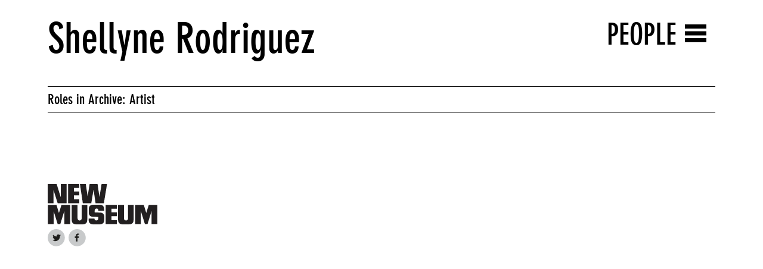

--- FILE ---
content_type: text/css
request_url: https://d2b8urneelikat.cloudfront.net/assets/economy-viewing-5c0986b3a9dfa3e83953618f861ed8b887ecb31ad54ff814b9549eb57f71e329.css
body_size: 19655
content:
@font-face{font-family:'din-condensed';src:url(https://d2b8urneelikat.cloudfront.net/assets/dinngbc3-d4efd6b8160f9fc43b9960a146666d5236574c8bcaf5b548fea1cbf3d377ff13.woff) format("woff"),url(https://d2b8urneelikat.cloudfront.net/assets/dinngbc3-b0d1879b3a6d4ffa39536fbb4b69571fb2ca23f7cbdd72d086a7721aafea66af.ttf) format("truetype");font-weight:normal;font-style:normal}@font-face{font-family:'NeographikMTStd';src:url(https://d2b8urneelikat.cloudfront.net/assets/NeographikMTStd-abdd9c59eed68b798712775cd11daa03781bdc8f0814dee57d4949b089a38a55.eot?#iefix) format("embedded-opentype"),url(https://d2b8urneelikat.cloudfront.net/assets/NeographikMTStd-23f1915b1fd0a2843503c27169905ae52bbff6138c1c94733c5dd2f6512e0c44.woff) format("woff"),url(https://d2b8urneelikat.cloudfront.net/assets/NeographikMTStd-dc12e7ee723b25fd58ed26671b45297697383c956358498cbd719fe4daaba3ea.ttf) format("truetype"),url(https://d2b8urneelikat.cloudfront.net/assets/NeographikMTStd-4352520db7a46d6c972db81716b6977bfab879e7a2d1537e7e901b8fd0e59bdd.svg#NeographikMTStd) format("svg");font-weight:normal;font-style:normal}@font-face{font-family:'din-neuzeit-grotesk-light';src:url(https://d2b8urneelikat.cloudfront.net/fonts/din-neuzeit-grotesk-light.eot?#iefix);src:url(https://d2b8urneelikat.cloudfront.net/fonts/din-neuzeit-grotesk-light.eot?#iefix) format("eot"),url(https://d2b8urneelikat.cloudfront.net/assets/din-neuzeit-grotesk-light-e65d8a19759a2ebb7eea9d2981005e6a1eea20763405780d10efc1b741124496.woff) format("woff"),url(https://d2b8urneelikat.cloudfront.net/assets/din-neuzeit-grotesk-light-803841a843a5d0d0be5b141ad6df6c7632882572dd078328d4ad0a58053a3efd.ttf) format("truetype"),url(https://d2b8urneelikat.cloudfront.net/assets/din-neuzeit-grotesk-light-1a656580618ba701c54b4585d50edb6a88e0c27424b86421fbfcda36ace00c28.svg#din-neuzeit-grotesk-light) format("svg");font-weight:normal;font-style:normal}.show .font-tiny{font-size:12px;line-height:1.4;letter-spacing:0}@media (min-width: 1092px){.show .font-tiny{font-size:12px}}.show .font-tiny-caps{font-family:"din-neuzeit-grotesk-light", sans-serif;font-size:10px;line-height:1;letter-spacing:0;text-transform:uppercase}.show .font-small{font-size:14px;line-height:1.4;letter-spacing:0}@media (min-width: 1092px){.show .font-small{font-size:14px}}.show .font-regular{font-size:19px;line-height:1.4;letter-spacing:0}@media (min-width: 1092px){.show .font-regular{font-size:23px}}.show .font-medium{font-size:21px;line-height:1.2;letter-spacing:0}@media (min-width: 1092px){.show .font-medium{font-size:29px}}.show .font-medium-x{font-size:26px;line-height:1.2;letter-spacing:0}@media (min-width: 1092px){.show .font-medium-x{font-size:35px}}.show .font-large{font-size:40px;line-height:1.1;letter-spacing:0}@media (min-width: 1092px){.show .font-large{font-size:50px}}.show .font-huge{font-size:54px;line-height:1;letter-spacing:0}@media (min-width: 1092px){.show .font-huge{font-size:70px}}.show .font-jumbo{font-size:70px;line-height:0.9;letter-spacing:0}@media (min-width: 768px){.show .font-jumbo{font-size:120px}}.show .font-neographik{font-family:"NeographikMTStd", sans-serif;font-size:25px;line-height:0.9;letter-spacing:0}@media (min-width: 1092px){.show .font-neographik{font-size:34px}}.show .font-light-regular{font-family:"din-neuzeit-grotesk-light", sans-serif;font-size:16px;line-height:1.4;letter-spacing:0}@media (min-width: 1092px){.show .font-light-regular{font-size:20px}}.show .font-light-small{-webkit-font-smoothing:antialiased;font-family:"din-neuzeit-grotesk-light", sans-serif;font-size:14px;line-height:1.4;letter-spacing:0}@media (min-width: 1092px){.show .font-light-small{font-size:16px}}.show .font-light-tiny{-webkit-font-smoothing:antialiased;font-family:"din-neuzeit-grotesk-light", sans-serif;font-size:11px;line-height:1.4;letter-spacing:0}@media (min-width: 1092px){.show .font-light-tiny{font-size:12px}}.show .margin-top-none{margin-top:0}.show .margin-top-tiny{margin-top:5px}.show .margin-top-small{margin-top:15px}.show .margin-top-medium{margin-top:30px}.show .margin-top-large{margin-top:60px}.show .margin-top-huge{margin-top:100px}.show .margin-right-none{margin-right:0}.show .margin-right-tiny{margin-right:5px}.show .margin-right-small{margin-right:15px}.show .margin-right-medium{margin-right:30px}.show .margin-right-large{margin-right:60px}.show .margin-right-huge{margin-right:100px}.show .margin-bottom-none{margin-bottom:0}.show .margin-bottom-tiny{margin-bottom:5px}.show .margin-bottom-small{margin-bottom:15px}.show .margin-bottom-medium{margin-bottom:30px}.show .margin-bottom-large{margin-bottom:60px}.show .margin-bottom-huge{margin-bottom:100px}.show .margin-left-none{margin-left:0}.show .margin-left-tiny{margin-left:5px}.show .margin-left-small{margin-left:15px}.show .margin-left-medium{margin-left:30px}.show .margin-left-large{margin-left:60px}.show .margin-left-huge{margin-left:100px}.show .padding-top-none{padding-top:0}.show .padding-top-tiny{padding-top:5px}.show .padding-top-small{padding-top:15px}.show .padding-top-medium{padding-top:30px}.show .padding-top-large{padding-top:60px}.show .padding-top-huge{padding-top:100px}.show .padding-right-none{padding-right:0}.show .padding-right-tiny{padding-right:5px}.show .padding-right-small{padding-right:15px}.show .padding-right-medium{padding-right:30px}.show .padding-right-large{padding-right:60px}.show .padding-right-huge{padding-right:100px}.show .padding-bottom-none{padding-bottom:0}.show .padding-bottom-tiny{padding-bottom:5px}.show .padding-bottom-small{padding-bottom:15px}.show .padding-bottom-medium{padding-bottom:30px}.show .padding-bottom-large{padding-bottom:60px}.show .padding-bottom-huge{padding-bottom:100px}.show .padding-left-none{padding-left:0}.show .padding-left-tiny{padding-left:5px}.show .padding-left-small{padding-left:15px}.show .padding-left-medium{padding-left:30px}.show .padding-left-large{padding-left:60px}.show .padding-left-huge{padding-left:100px}.site-max-width{max-width:1200px;margin-left:auto;margin-right:auto}@media (min-width: 1092px){.site-padding{padding-left:25px;padding-right:25px}}.site-container{max-width:1200px;margin-left:auto;margin-right:auto}@media (min-width: 1092px){.site-container{padding-left:25px;padding-right:25px}}.blank-link{text-decoration:none;border-bottom:0;color:inherit}.link-underline{text-decoration:none;color:inherit;border-bottom:1px solid #ff188f}.blank-link-hover{text-decoration:none;color:inherit;word-wrap:break-word}@media (min-width: 768px){.blank-link-hover{word-wrap:normal}}.blank-link-hover:hover{color:#ff188f}.default-link{text-decoration:none;color:inherit;border-bottom:2px solid #ff188f}.default-link:hover{border-bottom-color:#000}.button{text-decoration:none;border-bottom:0;color:inherit;margin-bottom:10px;border:1px solid #000;padding:0.4em 0.8em;cursor:pointer;display:inline-block}.button:hover{-webkit-font-smoothing:antialiased;color:#fff;background-color:#000}.button.inverted{-webkit-font-smoothing:antialiased;color:#fff;border-color:#fff}.button.inverted:hover{-webkit-font-smoothing:auto;color:#000 !important;background-color:#fff}.button-medium{text-decoration:none;border-bottom:0;color:inherit;border:1px solid #000;padding:0.7em 1.7em;cursor:pointer;display:inline-block}.button-medium:hover{-webkit-font-smoothing:antialiased;color:#fff;background-color:#000}.button-medium.inverted{-webkit-font-smoothing:antialiased;color:#fff;border-color:#fff}.button-medium.inverted:hover{-webkit-font-smoothing:auto;color:#000;background-color:#fff}.button-large{text-decoration:none;border-bottom:0;color:inherit;font-size:40px;line-height:1.1;letter-spacing:0;border:1px solid #fff;padding:20px 30px;cursor:pointer;display:inline-block}@media (min-width: 1092px){.button-large{font-size:50px}}.button-large:hover{-webkit-font-smoothing:antialiased;color:#fff;background-color:#000}.button-round{text-decoration:none;border-bottom:0;color:inherit;font-size:21px;line-height:1.2;letter-spacing:0;color:#000;padding:0.4em 1.1em;box-shadow:0 0 7px #c0c0c0;border-radius:6px;cursor:pointer;display:inline-block;transition:box-shadow 0.2s;background-color:#fff}@media (min-width: 1092px){.button-round{font-size:29px}}.button-round:hover{box-shadow:0 0 7px #949494}.label{font-size:21px;line-height:1.2;letter-spacing:0;text-transform:uppercase;border:1px solid;padding:15px 25px;display:inline-block;background-color:#fff;line-height:1}@media (min-width: 1092px){.label{font-size:29px}}.large-label{font-size:40px;line-height:1.1;letter-spacing:0;border:1px solid;padding:20px 30px;display:inline-block;background-color:#fff;line-height:1}@media (min-width: 1092px){.large-label{font-size:50px}}.blank-list{margin:0;padding:0;list-style:none}.indented-list{text-indent:-15px;margin-left:15px}::placeholder{color:#000}.input-large{font-size:19px;line-height:1.4;letter-spacing:0;border:1px solid #000;outline:0;padding:0.8em 1.2em;width:100%}@media (min-width: 1092px){.input-large{font-size:23px}}.bucket{border-radius:8px;box-shadow:0 0 7px 0 rgba(0,0,0,0.27);padding:15px}.rotated-title{transform:rotate(-90deg);transform-origin:top left;position:absolute;width:1000px;top:1000px;left:0.5em;text-align:right}.show{/*! normalize.css v5.0.0 | MIT License | github.com/necolas/normalize.css *//*!
 * Bootstrap v3.3.6 (http://getbootstrap.com)
 * Copyright 2011-2015 Twitter, Inc.
 * Licensed under MIT (https://github.com/twbs/bootstrap/blob/master/LICENSE)
 *//*! Flickity v2.0.9
http://flickity.metafizzy.co
---------------------------------------------- *//*!
 * jQuery UI CSS Framework 1.12.1
 * http://jqueryui.com
 *
 * Copyright jQuery Foundation and other contributors
 * Released under the MIT license.
 * http://jquery.org/license
 *
 * http://api.jqueryui.com/category/theming/
 */}.show html{font-family:sans-serif;line-height:1.15;-ms-text-size-adjust:100%;-webkit-text-size-adjust:100%}.show body{margin:0}.show article,.show aside,.show footer,.show header,.show nav,.show section{display:block}.show figcaption,.show figure,.show main{display:block}.show figure{margin:1em 40px}.show hr{box-sizing:content-box;height:0;overflow:visible}.show pre{font-family:monospace, monospace;font-size:1em}.show a{background-color:transparent;-webkit-text-decoration-skip:objects}.show a:active,.show a:hover{outline-width:0}.show abbr[title]{border-bottom:none;text-decoration:underline;text-decoration:underline dotted}.show b,.show strong{font-weight:inherit}.show b,.show strong{font-weight:bolder}.show code,.show kbd,.show samp{font-family:monospace, monospace;font-size:1em}.show dfn{font-style:italic}.show mark{background-color:#ff0;color:#000}.show small{font-size:80%}.show sub,.show sup{font-size:75%;line-height:0;position:relative;vertical-align:baseline}.show sub{bottom:-0.25em}.show sup{top:-0.5em}.show audio,.show video{display:inline-block}.show audio:not([controls]){display:none;height:0}.show img{border-style:none}.show svg:not(:root){overflow:hidden}.show button,.show input,.show optgroup,.show select,.show textarea{line-height:1.15;margin:0}.show button,.show input{overflow:visible}.show button,.show select{text-transform:none}.show button,.show html [type="button"],.show [type="reset"],.show [type="submit"]{-webkit-appearance:button}.show button::-moz-focus-inner,.show [type="button"]::-moz-focus-inner,.show [type="reset"]::-moz-focus-inner,.show [type="submit"]::-moz-focus-inner{border-style:none;padding:0}.show button:-moz-focusring,.show [type="button"]:-moz-focusring,.show [type="reset"]:-moz-focusring,.show [type="submit"]:-moz-focusring{outline:1px dotted ButtonText}.show fieldset{border:1px solid #c0c0c0;margin:0 2px;padding:0.35em 0.625em 0.75em}.show legend{box-sizing:border-box;color:inherit;display:table;max-width:100%;padding:0;white-space:normal}.show progress{display:inline-block;vertical-align:baseline}.show textarea{overflow:auto}.show [type="checkbox"],.show [type="radio"]{box-sizing:border-box;padding:0}.show [type="number"]::-webkit-inner-spin-button,.show [type="number"]::-webkit-outer-spin-button{height:auto}.show [type="search"]{-webkit-appearance:textfield;outline-offset:-2px}.show [type="search"]::-webkit-search-cancel-button,.show [type="search"]::-webkit-search-decoration{-webkit-appearance:none}.show ::-webkit-file-upload-button{-webkit-appearance:button;font:inherit}.show details,.show menu{display:block}.show summary{display:list-item}.show canvas{display:inline-block}.show template{display:none}.show [hidden]{display:none}.show{box-sizing:border-box;color:#000}.show *,.show *:before,.show *:after{box-sizing:inherit}.show div{vertical-align:top}.show .container,.show .container-fluid{position:relative}.show video{width:100%;height:auto}@-ms-viewport{width:device-width}.show .visible-xs{display:none !important}.show .visible-sm{display:none !important}.show .visible-md{display:none !important}.show .visible-lg{display:none !important}.show .visible-xs-block,.show .visible-xs-inline,.show .visible-xs-inline-block,.show .visible-sm-block,.show .visible-sm-inline,.show .visible-sm-inline-block,.show .visible-md-block,.show .visible-md-inline,.show .visible-md-inline-block,.show .visible-lg-block,.show .visible-lg-inline,.show .visible-lg-inline-block{display:none !important}@media (max-width: 767px){.show .visible-xs{display:block !important}.show table.visible-xs{display:table !important}.show tr.visible-xs{display:table-row !important}.show th.visible-xs,.show td.visible-xs{display:table-cell !important}}@media (max-width: 767px){.show .visible-xs-block{display:block !important}}@media (max-width: 767px){.show .visible-xs-inline{display:inline !important}}@media (max-width: 767px){.show .visible-xs-inline-block{display:inline-block !important}}@media (min-width: 768px) and (max-width: 1091px){.show .visible-sm{display:block !important}.show table.visible-sm{display:table !important}.show tr.visible-sm{display:table-row !important}.show th.visible-sm,.show td.visible-sm{display:table-cell !important}}@media (min-width: 768px) and (max-width: 1091px){.show .visible-sm-block{display:block !important}}@media (min-width: 768px) and (max-width: 1091px){.show .visible-sm-inline{display:inline !important}}@media (min-width: 768px) and (max-width: 1091px){.show .visible-sm-inline-block{display:inline-block !important}}@media (min-width: 1092px) and (max-width: 1399px){.show .visible-md{display:block !important}.show table.visible-md{display:table !important}.show tr.visible-md{display:table-row !important}.show th.visible-md,.show td.visible-md{display:table-cell !important}}@media (min-width: 1092px) and (max-width: 1399px){.show .visible-md-block{display:block !important}}@media (min-width: 1092px) and (max-width: 1399px){.show .visible-md-inline{display:inline !important}}@media (min-width: 1092px) and (max-width: 1399px){.show .visible-md-inline-block{display:inline-block !important}}@media (min-width: 1400px){.show .visible-lg{display:block !important}.show table.visible-lg{display:table !important}.show tr.visible-lg{display:table-row !important}.show th.visible-lg,.show td.visible-lg{display:table-cell !important}}@media (min-width: 1400px){.show .visible-lg-block{display:block !important}}@media (min-width: 1400px){.show .visible-lg-inline{display:inline !important}}@media (min-width: 1400px){.show .visible-lg-inline-block{display:inline-block !important}}@media (max-width: 767px){.show .hidden-xs{display:none !important}}@media (min-width: 768px) and (max-width: 1091px){.show .hidden-sm{display:none !important}}@media (min-width: 1092px) and (max-width: 1399px){.show .hidden-md{display:none !important}}@media (min-width: 1400px){.show .hidden-lg{display:none !important}}.show .visible-print{display:none !important}@media print{.show .visible-print{display:block !important}.show table.visible-print{display:table !important}.show tr.visible-print{display:table-row !important}.show th.visible-print,.show td.visible-print{display:table-cell !important}}.show .visible-print-block{display:none !important}@media print{.show .visible-print-block{display:block !important}}.show .visible-print-inline{display:none !important}@media print{.show .visible-print-inline{display:inline !important}}.show .visible-print-inline-block{display:none !important}@media print{.show .visible-print-inline-block{display:inline-block !important}}@media print{.show .hidden-print{display:none !important}}.show .ibfix{font-size:0;letter-spacing:-4px}.show .container{margin-right:auto;margin-left:auto;padding-left:15px;padding-right:15px}.show .container:before,.show .container:after{content:" ";display:table}.show .container:after{clear:both}@media (min-width: 768px){.show .container{width:750px}}@media (min-width: 1092px){.show .container{width:970px}}@media (min-width: 1400px){.show .container{width:1170px}}.show .container-fluid{margin-right:auto;margin-left:auto;padding-left:15px;padding-right:15px}.show .container-fluid:before,.show .container-fluid:after{content:" ";display:table}.show .container-fluid:after{clear:both}.show .row{margin-left:-15px;margin-right:-15px;font-size:0;letter-spacing:-4px}.show .col-xs-1,.show .col-sm-1,.show .col-md-1,.show .col-lg-1,.show .col-xs-2,.show .col-sm-2,.show .col-md-2,.show .col-lg-2,.show .col-xs-3,.show .col-sm-3,.show .col-md-3,.show .col-lg-3,.show .col-xs-4,.show .col-sm-4,.show .col-md-4,.show .col-lg-4,.show .col-xs-5,.show .col-sm-5,.show .col-md-5,.show .col-lg-5,.show .col-xs-6,.show .col-sm-6,.show .col-md-6,.show .col-lg-6,.show .col-xs-7,.show .col-sm-7,.show .col-md-7,.show .col-lg-7,.show .col-xs-8,.show .col-sm-8,.show .col-md-8,.show .col-lg-8,.show .col-xs-9,.show .col-sm-9,.show .col-md-9,.show .col-lg-9,.show .col-xs-10,.show .col-sm-10,.show .col-md-10,.show .col-lg-10,.show .col-xs-11,.show .col-sm-11,.show .col-md-11,.show .col-lg-11,.show .col-xs-12,.show .col-sm-12,.show .col-md-12,.show .col-lg-12{position:relative;min-height:1px;padding-left:15px;padding-right:15px}.show .col-xs-1,.show .col-xs-2,.show .col-xs-3,.show .col-xs-4,.show .col-xs-5,.show .col-xs-6,.show .col-xs-7,.show .col-xs-8,.show .col-xs-9,.show .col-xs-10,.show .col-xs-11,.show .col-xs-12{display:inline-block}.show .col-xs-1{width:8.3333333333%}.show .col-xs-2{width:16.6666666667%}.show .col-xs-3{width:25%}.show .col-xs-4{width:33.3333333333%}.show .col-xs-5{width:41.6666666667%}.show .col-xs-6{width:50%}.show .col-xs-7{width:58.3333333333%}.show .col-xs-8{width:66.6666666667%}.show .col-xs-9{width:75%}.show .col-xs-10{width:83.3333333333%}.show .col-xs-11{width:91.6666666667%}.show .col-xs-12{width:100%}.show .col-xs-pull-0{right:auto}.show .col-xs-pull-1{right:8.3333333333%}.show .col-xs-pull-2{right:16.6666666667%}.show .col-xs-pull-3{right:25%}.show .col-xs-pull-4{right:33.3333333333%}.show .col-xs-pull-5{right:41.6666666667%}.show .col-xs-pull-6{right:50%}.show .col-xs-pull-7{right:58.3333333333%}.show .col-xs-pull-8{right:66.6666666667%}.show .col-xs-pull-9{right:75%}.show .col-xs-pull-10{right:83.3333333333%}.show .col-xs-pull-11{right:91.6666666667%}.show .col-xs-pull-12{right:100%}.show .col-xs-push-0{left:auto}.show .col-xs-push-1{left:8.3333333333%}.show .col-xs-push-2{left:16.6666666667%}.show .col-xs-push-3{left:25%}.show .col-xs-push-4{left:33.3333333333%}.show .col-xs-push-5{left:41.6666666667%}.show .col-xs-push-6{left:50%}.show .col-xs-push-7{left:58.3333333333%}.show .col-xs-push-8{left:66.6666666667%}.show .col-xs-push-9{left:75%}.show .col-xs-push-10{left:83.3333333333%}.show .col-xs-push-11{left:91.6666666667%}.show .col-xs-push-12{left:100%}.show .col-xs-offset-0{margin-left:0%}.show .col-xs-offset-1{margin-left:8.3333333333%}.show .col-xs-offset-2{margin-left:16.6666666667%}.show .col-xs-offset-3{margin-left:25%}.show .col-xs-offset-4{margin-left:33.3333333333%}.show .col-xs-offset-5{margin-left:41.6666666667%}.show .col-xs-offset-6{margin-left:50%}.show .col-xs-offset-7{margin-left:58.3333333333%}.show .col-xs-offset-8{margin-left:66.6666666667%}.show .col-xs-offset-9{margin-left:75%}.show .col-xs-offset-10{margin-left:83.3333333333%}.show .col-xs-offset-11{margin-left:91.6666666667%}.show .col-xs-offset-12{margin-left:100%}@media (min-width: 768px){.show .col-sm-1,.show .col-sm-2,.show .col-sm-3,.show .col-sm-4,.show .col-sm-5,.show .col-sm-6,.show .col-sm-7,.show .col-sm-8,.show .col-sm-9,.show .col-sm-10,.show .col-sm-11,.show .col-sm-12{display:inline-block}.show .col-sm-1{width:8.3333333333%}.show .col-sm-2{width:16.6666666667%}.show .col-sm-3{width:25%}.show .col-sm-4{width:33.3333333333%}.show .col-sm-5{width:41.6666666667%}.show .col-sm-6{width:50%}.show .col-sm-7{width:58.3333333333%}.show .col-sm-8{width:66.6666666667%}.show .col-sm-9{width:75%}.show .col-sm-10{width:83.3333333333%}.show .col-sm-11{width:91.6666666667%}.show .col-sm-12{width:100%}.show .col-sm-pull-0{right:auto}.show .col-sm-pull-1{right:8.3333333333%}.show .col-sm-pull-2{right:16.6666666667%}.show .col-sm-pull-3{right:25%}.show .col-sm-pull-4{right:33.3333333333%}.show .col-sm-pull-5{right:41.6666666667%}.show .col-sm-pull-6{right:50%}.show .col-sm-pull-7{right:58.3333333333%}.show .col-sm-pull-8{right:66.6666666667%}.show .col-sm-pull-9{right:75%}.show .col-sm-pull-10{right:83.3333333333%}.show .col-sm-pull-11{right:91.6666666667%}.show .col-sm-pull-12{right:100%}.show .col-sm-push-0{left:auto}.show .col-sm-push-1{left:8.3333333333%}.show .col-sm-push-2{left:16.6666666667%}.show .col-sm-push-3{left:25%}.show .col-sm-push-4{left:33.3333333333%}.show .col-sm-push-5{left:41.6666666667%}.show .col-sm-push-6{left:50%}.show .col-sm-push-7{left:58.3333333333%}.show .col-sm-push-8{left:66.6666666667%}.show .col-sm-push-9{left:75%}.show .col-sm-push-10{left:83.3333333333%}.show .col-sm-push-11{left:91.6666666667%}.show .col-sm-push-12{left:100%}.show .col-sm-offset-0{margin-left:0%}.show .col-sm-offset-1{margin-left:8.3333333333%}.show .col-sm-offset-2{margin-left:16.6666666667%}.show .col-sm-offset-3{margin-left:25%}.show .col-sm-offset-4{margin-left:33.3333333333%}.show .col-sm-offset-5{margin-left:41.6666666667%}.show .col-sm-offset-6{margin-left:50%}.show .col-sm-offset-7{margin-left:58.3333333333%}.show .col-sm-offset-8{margin-left:66.6666666667%}.show .col-sm-offset-9{margin-left:75%}.show .col-sm-offset-10{margin-left:83.3333333333%}.show .col-sm-offset-11{margin-left:91.6666666667%}.show .col-sm-offset-12{margin-left:100%}}@media (min-width: 1092px){.show .col-md-1,.show .col-md-2,.show .col-md-3,.show .col-md-4,.show .col-md-5,.show .col-md-6,.show .col-md-7,.show .col-md-8,.show .col-md-9,.show .col-md-10,.show .col-md-11,.show .col-md-12{display:inline-block}.show .col-md-1{width:8.3333333333%}.show .col-md-2{width:16.6666666667%}.show .col-md-3{width:25%}.show .col-md-4{width:33.3333333333%}.show .col-md-5{width:41.6666666667%}.show .col-md-6{width:50%}.show .col-md-7{width:58.3333333333%}.show .col-md-8{width:66.6666666667%}.show .col-md-9{width:75%}.show .col-md-10{width:83.3333333333%}.show .col-md-11{width:91.6666666667%}.show .col-md-12{width:100%}.show .col-md-pull-0{right:auto}.show .col-md-pull-1{right:8.3333333333%}.show .col-md-pull-2{right:16.6666666667%}.show .col-md-pull-3{right:25%}.show .col-md-pull-4{right:33.3333333333%}.show .col-md-pull-5{right:41.6666666667%}.show .col-md-pull-6{right:50%}.show .col-md-pull-7{right:58.3333333333%}.show .col-md-pull-8{right:66.6666666667%}.show .col-md-pull-9{right:75%}.show .col-md-pull-10{right:83.3333333333%}.show .col-md-pull-11{right:91.6666666667%}.show .col-md-pull-12{right:100%}.show .col-md-push-0{left:auto}.show .col-md-push-1{left:8.3333333333%}.show .col-md-push-2{left:16.6666666667%}.show .col-md-push-3{left:25%}.show .col-md-push-4{left:33.3333333333%}.show .col-md-push-5{left:41.6666666667%}.show .col-md-push-6{left:50%}.show .col-md-push-7{left:58.3333333333%}.show .col-md-push-8{left:66.6666666667%}.show .col-md-push-9{left:75%}.show .col-md-push-10{left:83.3333333333%}.show .col-md-push-11{left:91.6666666667%}.show .col-md-push-12{left:100%}.show .col-md-offset-0{margin-left:0%}.show .col-md-offset-1{margin-left:8.3333333333%}.show .col-md-offset-2{margin-left:16.6666666667%}.show .col-md-offset-3{margin-left:25%}.show .col-md-offset-4{margin-left:33.3333333333%}.show .col-md-offset-5{margin-left:41.6666666667%}.show .col-md-offset-6{margin-left:50%}.show .col-md-offset-7{margin-left:58.3333333333%}.show .col-md-offset-8{margin-left:66.6666666667%}.show .col-md-offset-9{margin-left:75%}.show .col-md-offset-10{margin-left:83.3333333333%}.show .col-md-offset-11{margin-left:91.6666666667%}.show .col-md-offset-12{margin-left:100%}}@media (min-width: 1400px){.show .col-lg-1,.show .col-lg-2,.show .col-lg-3,.show .col-lg-4,.show .col-lg-5,.show .col-lg-6,.show .col-lg-7,.show .col-lg-8,.show .col-lg-9,.show .col-lg-10,.show .col-lg-11,.show .col-lg-12{display:inline-block}.show .col-lg-1{width:8.3333333333%}.show .col-lg-2{width:16.6666666667%}.show .col-lg-3{width:25%}.show .col-lg-4{width:33.3333333333%}.show .col-lg-5{width:41.6666666667%}.show .col-lg-6{width:50%}.show .col-lg-7{width:58.3333333333%}.show .col-lg-8{width:66.6666666667%}.show .col-lg-9{width:75%}.show .col-lg-10{width:83.3333333333%}.show .col-lg-11{width:91.6666666667%}.show .col-lg-12{width:100%}.show .col-lg-pull-0{right:auto}.show .col-lg-pull-1{right:8.3333333333%}.show .col-lg-pull-2{right:16.6666666667%}.show .col-lg-pull-3{right:25%}.show .col-lg-pull-4{right:33.3333333333%}.show .col-lg-pull-5{right:41.6666666667%}.show .col-lg-pull-6{right:50%}.show .col-lg-pull-7{right:58.3333333333%}.show .col-lg-pull-8{right:66.6666666667%}.show .col-lg-pull-9{right:75%}.show .col-lg-pull-10{right:83.3333333333%}.show .col-lg-pull-11{right:91.6666666667%}.show .col-lg-pull-12{right:100%}.show .col-lg-push-0{left:auto}.show .col-lg-push-1{left:8.3333333333%}.show .col-lg-push-2{left:16.6666666667%}.show .col-lg-push-3{left:25%}.show .col-lg-push-4{left:33.3333333333%}.show .col-lg-push-5{left:41.6666666667%}.show .col-lg-push-6{left:50%}.show .col-lg-push-7{left:58.3333333333%}.show .col-lg-push-8{left:66.6666666667%}.show .col-lg-push-9{left:75%}.show .col-lg-push-10{left:83.3333333333%}.show .col-lg-push-11{left:91.6666666667%}.show .col-lg-push-12{left:100%}.show .col-lg-offset-0{margin-left:0%}.show .col-lg-offset-1{margin-left:8.3333333333%}.show .col-lg-offset-2{margin-left:16.6666666667%}.show .col-lg-offset-3{margin-left:25%}.show .col-lg-offset-4{margin-left:33.3333333333%}.show .col-lg-offset-5{margin-left:41.6666666667%}.show .col-lg-offset-6{margin-left:50%}.show .col-lg-offset-7{margin-left:58.3333333333%}.show .col-lg-offset-8{margin-left:66.6666666667%}.show .col-lg-offset-9{margin-left:75%}.show .col-lg-offset-10{margin-left:83.3333333333%}.show .col-lg-offset-11{margin-left:91.6666666667%}.show .col-lg-offset-12{margin-left:100%}}.show [class*="col-xs-"],.show [class*="col-sm-"],.show [class*="col-md-"],.show [class*="col-lg-"]{font-size:19px;line-height:1.4;letter-spacing:0}@media (min-width: 1092px){.show [class*="col-xs-"],.show [class*="col-sm-"],.show [class*="col-md-"],.show [class*="col-lg-"]{font-size:23px}}.show{font-family:"din-condensed", sans-serif;text-rendering:optimizeLegibility}.show h1,.show h2,.show h3,.show h4,.show h5,.show h6{font-size:inherit;font-weight:normal;margin:0}.show th{font-weight:normal}.show p:first-child{margin-top:0}.show p:last-child{margin-bottom:0}.show .uppercase{text-transform:uppercase}.show .va-t{vertical-align:top}.show .va-m{vertical-align:middle}.show .va-b{vertical-align:bottom}.show .ta-l{text-align:left}.show .ta-r{text-align:right}.show .ta-c{text-align:center}.show .overflow-hidden{overflow:hidden}.show .clearfix:before,.show .clearfix:after{content:" ";display:table}.show .clearfix:after{clear:both}.show .block{display:block}.show .inline{display:inline}.show .inline-block{display:inline-block}.show .hidden{display:none}.show .opaque{opacity:1}.show .transparent{opacity:0;pointer-events:none}.show .relative{position:relative}.show .absolute{position:absolute}.show .fixed{position:fixed}.show .visibly-hidden{position:absolute !important;padding:0 !important;border:0 !important;height:0 !important;width:0 !important;overflow:hidden}@media (min-width: 1092px){.show .hide-medium-up{display:none !important}}@media (max-width: 1092px){.show .hide-medium-down{display:none !important}}.show .caption{-webkit-font-smoothing:antialiased;font-family:"din-neuzeit-grotesk-light", sans-serif;font-size:14px;line-height:1.4;letter-spacing:0;margin-top:5px}@media (min-width: 1092px){.show .caption{font-size:16px}}.show .large-caption{font-family:"din-neuzeit-grotesk-light", sans-serif;font-size:16px;line-height:1.4;letter-spacing:0;margin-top:5px}@media (min-width: 1092px){.show .large-caption{font-size:20px}}.show hr{border:0;height:1px;background:#000;margin:30px 0}.show img,.show svg{max-width:100%}.show .responsive-image{display:inline-block}.show .image-cover__wrapper{position:relative}.show .image-cover{position:absolute;z-index:1;top:0;left:0;height:100%;width:100%}.show .alphabet-list{margin-top:30px}@media (min-width: 768px){.show .alphabet-list{margin:0}}.show .alphabet-list__item{font-size:19px;line-height:1.4;letter-spacing:0;display:inline-block}@media (min-width: 1092px){.show .alphabet-list__item{font-size:23px}}.show .alphabet-list__item--active .alphabet-list__item__link{-webkit-font-smoothing:antialiased;color:#fff;position:relative;z-index:0}.show .alphabet-list__item--active .alphabet-list__item__link:before{content:'';background:#000;position:absolute;width:1.4em;height:1.4em;border-radius:50%;z-index:-1;top:50%;left:50%;transform:translate(-50%, -50%)}.show .alphabet-list__item__link{text-decoration:none;border-bottom:0;color:inherit;padding:2px 5px}.show .audio-player-wrapper .slider-container{min-height:50px}.show .audio-player-wrapper .ui-slider{background-color:#000;height:5px;width:100% !important;border-bottom:15px solid #fff;border-top:30px solid #fff;box-sizing:content-box;background-clip:padding-box}.show .audio-player-wrapper .slider__triangle{width:42px;height:42px;position:absolute;bottom:-41px;display:none}@media (min-width: 768px){.show .audio-player-wrapper .slider__triangle{display:block}}.show .audio-player-wrapper .slider__triangle polygon{width:42px;height:42px}.show .audio-player-wrapper .ui-slider-handle{background-color:#ff188f;border-radius:15px;top:-8px !important}@media (min-width: 768px){.show .audio-player-wrapper .ui-slider-handle{margin-left:-21px !important;background-color:#000;top:-70px !important;height:30px !important;outline:none !important;width:42px !important;cursor:-webkit-grab !important}}@media (min-width: 1092px){.show .audio-player-wrapper .ui-slider-handle{top:-100px !important;height:60px !important}}.show .audio-player-wrapper .ui-slider-handle.ui-state-active{cursor:-webkit-grabbing !important}.show .audio-player-wrapper .ui-slider-handle::before{display:none;content:'';width:75px;top:-10px;height:50px;background-color:#ff188f;position:absolute;left:50%;transform:translateX(-50%)}@media (min-width: 768px){.show .audio-player-wrapper .ui-slider-handle::before{display:block}}@media (min-width: 1092px){.show .audio-player-wrapper .ui-slider-handle::before{width:100px;top:-1px;height:62px}}.show .audio-player-wrapper .audio-player-play-button-wrapper,.show .audio-player-wrapper .audio-player-volume-wrapper{width:25px;height:20px;cursor:pointer;position:absolute}.show .audio-player-wrapper .audio-player-volume-wrapper{right:0;bottom:-15px}.show .audio-player-wrapper .audio-player-play-button-wrapper{bottom:-15px;left:0}.show .audio-player-wrapper .audio-player-sound-link-title{display:inline-block;max-width:90%}.show .slider-container{position:relative}.show .slider-wrapper{position:absolute;top:50%;transform:translateY(-50%);width:100%}.show .slider-duration-wrapper{display:none;position:absolute;left:50%;top:50%;transform:translate(-50%, -50%)}@media (min-width: 768px){.show .slider-duration-wrapper{display:block}}.show .slider-duration{font-size:21px;line-height:1.2;letter-spacing:0;color:#fff}@media (min-width: 1092px){.show .slider-duration{font-size:29px}}.show .slider__triangle #slider_Desktop-Copy-2{fill:#ff188f}.show .audio-play-button{margin-left:60px;margin-right:15px;display:inline-block;margin-bottom:-20px}.show .sounds__show-sound-link-title{font-size:40px;line-height:1.1;letter-spacing:0;display:inline-block}@media (min-width: 1092px){.show .sounds__show-sound-link-title{font-size:50px}}.show .audio-player-item-wrapper{margin-top:30px;margin-bottom:15px;position:relative}.show .audio-player-item{margin-bottom:10px;padding-bottom:10px;border-bottom:1px solid #000}.show .audio-player-item:last-child{border-bottom:0}.show .audio-player-play-button-title-wrapper{vertical-align:middle}@media (min-width: 768px){.show .audio-player-play-button-title-wrapper{white-space:nowrap;overflow:hidden}}.show .audio-player-play-button-title-wrapper .marquee__list-item{display:none}@media (min-width: 768px){.show .audio-player-play-button-title-wrapper .marquee__list-item{display:inline-block}}.show .audio-player-controls-wrapper{position:relative}.show .audio-icon-hidden{display:none;pointer-events:none}.show .audio-player-play-icon,.show .audio-player-pause-icon{margin-right:5px}.show .audio-player-play-icons,.show .audio-player-sound-link-title{vertical-align:middle}.show .audio-player-controls-wrapper{cursor:pointer}.show .audio-player-play-icons{height:36px;width:36px;display:inline-block;cursor:pointer;margin-right:5px}.show .audio-player-sound-link-title{overflow:hidden;display:inline-block;width:calc(100% - 47px)}@media (min-width: 768px){.show .audio-player-sound-link-title{width:auto}}.show .audio-player-slider-wrapper{display:none;top:11px}@media (min-width: 768px){.show .audio-player-slider-wrapper{display:inline-block}}.show .centered-carousel{height:100% !important}.show .carousel-date{color:#000 !important}.show .nav-primary .chronology-timeline-dropdown{display:none;position:absolute;top:0;right:40px}.show .nav-primary-is-solid .chronology-timeline-dropdown{display:inline-block}.show .chronology-timeline__nav{position:fixed;right:0;z-index:8;bottom:0;height:calc(100% - 115px)}.show .chronology-timeline__nav__item{-webkit-font-smoothing:antialiased;font-family:"din-neuzeit-grotesk-light", sans-serif;font-size:14px;line-height:1.4;letter-spacing:0;text-decoration:none;border-bottom:0;color:inherit;-webkit-font-smoothing:antialiased;color:#fff;background-color:#ff188f;display:none;position:absolute;right:20px;padding:1px 0;height:24px;width:60px;text-align:center}@media (min-width: 1092px){.show .chronology-timeline__nav__item{font-size:16px}}@media (min-width: 768px){.show .chronology-timeline__nav__item{display:block}}.show .chronology-timeline__nav__item:after{width:0;height:0;border-style:solid;border-width:12px 0 12px 20.7846px;border-color:transparent transparent transparent #ff188f;content:'';position:absolute;top:0;left:100%}.show .color-scheme--black{-webkit-font-smoothing:antialiased;color:#fff;background-color:#000}.show .color-scheme--black .new-museum-text-logo-mobile,.show .color-scheme--black .carousel__title{color:#fff}.show .color-scheme--black .filter-list__item__close:hover{color:#000 !important}.show .color-scheme--black #new_museum_logo_Fill-1,.show .color-scheme--black #new_museum_logo_Fill-2{fill:#fff}.show .color-scheme--black .sound-playlist-module{background-color:#fff;color:#000}@media (min-width: 768px){.show .color-scheme--black .sound-playlist-module{margin-top:100px;padding-top:150px;padding-bottom:150px}}.show .color-scheme--black .feature-title-white{color:#fff;font-size:40px;line-height:1.1;letter-spacing:0;border:1px solid;padding:20px 30px;display:inline-block;background-color:#000;line-height:1;right:14px;z-index:7;max-width:351px;margin:0;left:50%;transform:translateX(-50%);position:relative}@media (min-width: 768px){.show .color-scheme--black .feature-title-white{transform:translateY(-50%);top:-150px;left:auto;position:absolute}}.show .color-scheme--black .building__name{color:#000}.show .color-scheme--black .record-page-title-wrapper,.show .color-scheme--black .record-page-title-wrapper-small{background-color:#000}.show .color-scheme--black .feature-title{-webkit-font-smoothing:antialiased;color:#fff;background-color:#000}.show .color-scheme--black .menu__item:after{background-color:#fff !important}.show .color-scheme--black .list-bucket-wrapper{box-shadow:0px 0px 10px #fff}.show .color-scheme--black .list-bucket-title{border-bottom:1px solid #fff}.show .color-scheme--black .list-bucket-wrapper,.show .color-scheme--black .bucket{box-shadow:0 0 7px 0 rgba(255,255,255,0.5)}.show .color-scheme--black .footer_new-museum-logo [fill="#221F20"]{fill:#fff}.show .color-scheme--black .filter-list__item--active{-webkit-font-smoothing:auto;background-color:#fff;color:#000}.show .color-scheme--black .modal{color:#000}.show .color-scheme--black .carousel__title-gradient{background-color:#000}.show .color-scheme--black .carousel__title-gradient:before{background-image:url(https://d2b8urneelikat.cloudfront.net/assets/ui/carousels/gradient-black@2x-f033d2a86a2c0444fe1b51c5971d2583ba309b72191144d4b19463f47a171262.png)}.show .color-scheme--black .slider-duration{color:#fff}.show .color-scheme--black .audio-play-button [fill="#353535"],.show .color-scheme--black .video-player-play-icon [fill="#353535"],.show .color-scheme--black .audio__play_icon [fill="#353535"],.show .color-scheme--black .video-play-icon [fill="#353535"],.show .color-scheme--black .video-player-pause-icon [fill="#353535"],.show .color-scheme--black .video_play_icon [fill="#353535"],.show .color-scheme--black .large-audio-pause-button [fill="#353535"]{fill:#fff}.show .color-scheme--black .audio-play-button [fill="#FFFFFF"],.show .color-scheme--black .video-player-play-icon [fill="#FFFFFF"],.show .color-scheme--black .audio__play_icon [fill="#FFFFFF"],.show .color-scheme--black .video-play-icon [fill="#FFFFFF"],.show .color-scheme--black .video-player-pause-icon [fill="#FFFFFF"],.show .color-scheme--black .video_play_icon [fill="#FFFFFF"],.show .color-scheme--black .large-audio-pause-button [fill="#FFFFFF"]{fill:#000}.show .color-scheme--black .audio-play-button [stroke="#353535"],.show .color-scheme--black .video-player-play-icon [stroke="#353535"],.show .color-scheme--black .audio__play_icon [stroke="#353535"],.show .color-scheme--black .video-play-icon [stroke="#353535"],.show .color-scheme--black .video-player-pause-icon [stroke="#353535"],.show .color-scheme--black .video_play_icon [stroke="#353535"],.show .color-scheme--black .large-audio-pause-button [stroke="#353535"]{stroke:#fff}.show .color-scheme--black .audio-play-button #Oval-3,.show .color-scheme--black .video-player-play-icon #Oval-3,.show .color-scheme--black .audio__play_icon #Oval-3,.show .color-scheme--black .video-play-icon #Oval-3,.show .color-scheme--black .video-player-pause-icon #Oval-3,.show .color-scheme--black .video_play_icon #Oval-3,.show .color-scheme--black .large-audio-pause-button #Oval-3{stroke:#fff}.show .color-scheme--black .audio-play-button polyline,.show .color-scheme--black .video-player-play-icon polyline,.show .color-scheme--black .audio__play_icon polyline,.show .color-scheme--black .video-play-icon polyline,.show .color-scheme--black .video-player-pause-icon polyline,.show .color-scheme--black .video_play_icon polyline,.show .color-scheme--black .large-audio-pause-button polyline{fill:#fff}.show .color-scheme--black .carousel__arrow:hover polygon{fill:#fff}.show .color-scheme--black .carousel__arrow polygon{stroke:#fff;fill:#000}.show .color-scheme--black .marquee__list-item:last-child{border-bottom:1px solid #fff}@media (min-width: 768px){.show .color-scheme--black .marquee__list-item:last-child{border-bottom:1px solid #fff}}.show .color-scheme--black.action--show .hamburger__line{background-color:#fff}.show .json-data-debug{font-size:19px;line-height:1.4;letter-spacing:0;overflow:scroll;max-height:600px}@media (min-width: 1092px){.show .json-data-debug{font-size:23px}}.show .carousel-wrapper{position:relative;overflow:hidden}.show .carousel{white-space:nowrap;min-height:200px}@media (min-width: 768px){.show .carousel{margin-bottom:30px}}.show .carousel>*{white-space:normal}.show .carousel.flickity-enabled{white-space:normal}.show .carousel__title{margin-bottom:15px;font-size:21px;line-height:1.2;letter-spacing:0;z-index:1;color:#000}@media (min-width: 1092px){.show .carousel__title{font-size:29px}}@media (min-width: 768px){.show .carousel__title{margin-bottom:0;font-size:19px;line-height:1.4;letter-spacing:0;transform:rotate(-90deg);transform-origin:top left;position:absolute;width:1000px;top:1000px;left:0.5em;text-align:right}}@media (min-width: 768px) and (min-width: 1092px){.show .carousel__title{font-size:23px}}.show .carousel__title-gradient{background:#fff;position:absolute;top:0;left:0;width:0%;height:1000px;z-index:1}@media (min-width: 768px){.show .carousel__title-gradient{width:100%;padding-left:1000px;right:0;left:auto}}.show .carousel__title-gradient:before{content:'';background-image:url(https://d2b8urneelikat.cloudfront.net/assets/ui/carousels/gradient-white@2x-b4a754217165e4247e873e3d7a27d8570a8d2697defe49d585b314318c1ed013.png);background-repeat:repeat-y;background-size:62px 1px;width:62px;height:100%;position:absolute;top:0;left:100%;margin-left:-15px}.show .carousel__slide{margin-right:15px;margin-bottom:5px;padding:0}.show .carousel__slide img{max-height:400px}@media (min-width: 768px){.show .carousel__slide{padding-right:15px}}.show .carousel-arrow-container,.show .carousel__arrow{user-select:none}.show .carousel-arrow-container{position:relative;min-width:80px}.show .dropdown{margin-top:15px;font-size:40px;line-height:1.1;letter-spacing:0;line-height:1;display:inline-block;position:relative;z-index:1;background-color:#fff}@media (min-width: 1092px){.show .dropdown{font-size:50px}}@media (min-width: 768px){.show .dropdown{margin-top:0}}.show .dropdown:hover .dropdown__content{display:block}.show .dropdown__title,.show .dropdown__indicator{display:inline-block}.show .dropdown__title{padding:10px 12px;border:1px solid}.show .dropdown__title__text{display:inline-block}.show .dropdown__indicator{width:0;height:0;border-style:solid;border-width:24.2487px 14px 0 14px;border-color:#000 transparent transparent transparent;margin-top:6px}.show .dropdown__content{display:none;position:absolute;top:100%;left:0;width:100%;max-height:300px;overflow:auto;padding:10px 12px;border:1px solid;border-top:0;text-align:left;background-color:#fff}.show .dropdown__content:hover{display:block}.show .dropdown__item{display:block}.show .feature-carousel{white-space:nowrap}.show .feature-carousel>*{white-space:normal}.show .feature-carousel.flickity-enabled{white-space:normal}.show .feature-carousel .carousel__slide{width:100%}.show .feature-carousel .carousel__caption-container{font-size:40px;line-height:1.1;letter-spacing:0;display:none}@media (min-width: 1092px){.show .feature-carousel .carousel__caption-container{font-size:50px}}@media (min-width: 768px){.show .feature-carousel .carousel__caption-container{display:block}}.show .feature-carousel-wrapper .carousel-arrow-outer-container{position:absolute;right:0;bottom:0;width:auto;height:30px}.show .feature-carousel-wrapper .carousel__arrow{position:absolute;bottom:0;transform:translateY(100%);z-index:1}.show .feature-carousel-wrapper .carousel__arrow--left{right:49px}.show .feature-carousel-wrapper .carousel__arrow--right{right:10px}.show .magic-module--feature{margin-top:30px}@media (min-width: 768px){.show .magic-module--feature{margin-top:100px}}.show .feature-title-white{margin-top:30px;font-size:40px;line-height:1.1;letter-spacing:0;z-index:7}@media (min-width: 1092px){.show .feature-title-white{font-size:50px}}.show .feature-title-wrapper{margin-bottom:10px;transform:translateX(-50%);left:50%;z-index:7;position:relative;text-align:center}@media (min-width: 768px){.show .feature-title-wrapper{margin:0;position:absolute;top:4px;transform:translateY(-50%);left:0;right:14px}}.show .feature-title{font-size:40px;line-height:1.1;letter-spacing:0;border:1px solid;padding:20px 30px;display:inline-block;background-color:#fff;line-height:1}@media (min-width: 1092px){.show .feature-title{font-size:50px}}@media (min-width: 768px){.show .feature-title{float:right}}.show .feature-title--small{font-size:21px;line-height:1.2;letter-spacing:0;text-transform:uppercase;border:1px solid;padding:15px 25px;display:inline-block;background-color:#fff;line-height:1;position:absolute;top:0;right:14px;transform:translateY(-50%);z-index:7}@media (min-width: 1092px){.show .feature-title--small{font-size:29px}}.show .filter-list{margin-bottom:30px;padding-left:7.5px;padding-right:7.5px}.show .filter-list [class*="col-xs-"],.show .filter-list [class*="col-sm-"],.show .filter-list [class*="col-md-"],.show .filter-list [class*="col-lg-"]{padding-left:7.5px;padding-right:7.5px}.show .filter-list__item{border-top:1px solid;border-bottom:1px solid;margin-bottom:-1px;padding:6px 3px;position:relative;cursor:pointer}.show .filter-list__item:after{content:'+';position:absolute;right:3px;top:50%;transform:translateY(-50%);margin-top:-1px}.show .filter-list__item--active{-webkit-font-smoothing:antialiased;color:#fff;background:#000}.show .filter-list__item--active:after{content:none}.show .filter-list__item__close{text-decoration:none;border-bottom:0;color:inherit;position:absolute;right:0;top:0;width:1.5em;height:100%}.show .filter-list__item__close__icon{position:absolute;top:50%;right:4px;transform:translateY(-50%)}.show .filter-list-modal{font-size:21px;line-height:1.2;letter-spacing:0}@media (min-width: 1092px){.show .filter-list-modal{font-size:29px}}.show .footer-primary{margin-top:60px}.show .footer__new-museum-logo{padding-bottom:30px}.show .admin-user-links{margin-bottom:60px}.show .admin-user-links a{margin-right:6px}.show .hamburger{position:absolute;top:-3px;right:0;z-index:1;cursor:pointer;padding:15px}@media (min-width: 768px){.show .hamburger{cursor:pointer;top:0px;right:15px;padding-bottom:12px;padding-top:5px;padding-left:14px;padding-right:14px}}@media (min-width: 1092px){.show .hamburger{cursor:pointer;top:-3px;right:40px;padding-bottom:17px;padding-top:10px;padding-left:16px;padding-right:15px}}.show .hamburger__container{position:relative;width:55px;height:40px;top:-9px}@media (min-width: 768px){.show .hamburger__container{top:0px;height:39px;width:36px}}@media (min-width: 1092px){.show .hamburger__container{top:4px;height:30px;width:36px}}@media (min-width: 768px){.show .action--index .hamburger,.show .controller--home_page.action--show .hamburger,.show .controller--about_pages.action--show .hamburger{top:0px;box-shadow:0 0 7px #c0c0c0;background-color:#fff;border-radius:6px}.show .action--index .hamburger:hover,.show .controller--home_page.action--show .hamburger:hover,.show .controller--about_pages.action--show .hamburger:hover{background-color:#ff188f}.show .action--index .hamburger:hover .hamburger__line,.show .controller--home_page.action--show .hamburger:hover .hamburger__line,.show .controller--about_pages.action--show .hamburger:hover .hamburger__line{background-color:#fff}}.show .hamburger__line{width:100%;height:7px;position:absolute;left:0;background-color:#000}@media (min-width: 768px){.show .hamburger__line{height:6px}}@media (min-width: 1092px){.show .hamburger__line{height:7px}}.show .hamburger__line--1{top:0}.show .hamburger__line--2{top:50%;transform:translateY(-50%)}.show .hamburger__line--3{bottom:0}.show .header-primary__close{position:absolute;top:15px;right:0;z-index:1;cursor:pointer;padding:15px}.show .hamburger-label-column{text-align:right;padding-right:105px}@media (min-width: 1092px){.show .hamburger-label-column{padding-right:80px}}.show .hamburger-label-column__atlas{text-align:right}@media (min-width: 768px){.show .hamburger-label-column__atlas{margin-left:27px}}.show .hamburger-label{font-size:40px;line-height:1.1;letter-spacing:0;text-transform:uppercase;cursor:pointer;display:none}@media (min-width: 1092px){.show .hamburger-label{font-size:50px}}@media (min-width: 768px){.show .hamburger-label{display:inline-block}}.show .hamburger-label a{text-decoration:none;color:inherit;word-wrap:break-word}@media (min-width: 768px){.show .hamburger-label a{word-wrap:normal}}.show .hamburger-label a:hover{color:#ff188f}.show .header-primary{display:none;background-color:#000;position:fixed;top:0;left:0;width:100%;z-index:12;max-height:100vh;overflow:auto}.show .header-primary.active{display:block}.show .header-primary .menu--main_menu{margin-bottom:30px}.show .header-primary .menu--main_menu .menu__item__link{box-shadow:none}.show .header-primary .menu--main_menu .menu__item__link:hover{box-shadow:none}.show .header-primary .menu--secondary_menu{margin-bottom:30px}.show .secondary-menu-column{max-width:700px}.show .header__new-museum-logo [fill="#221F20"]{fill:#fff}.show .nav-primary,.show .nav-mobile{margin-top:30px;margin-bottom:30px;left:0;width:100%;z-index:10;position:relative}@media (min-width: 768px){.show .nav-primary,.show .nav-mobile{margin-top:0;margin-bottom:0;position:fixed;top:30px}}.show .nav-primary .menu--main_menu,.show .nav-mobile .menu--main_menu{padding-left:15px;padding-right:15px;display:none}@media (min-width: 768px){.show .nav-primary .menu--main_menu,.show .nav-mobile .menu--main_menu{display:block}}.show .nav-primary.absolute{position:relative !important}.show .nav-primary{min-height:60px}.show .nav-primary-is-solid .nav-primary{background-color:#fff;top:0;padding-top:30px;padding-bottom:15px}.show .nav-primary-spacer{height:140px;display:none}@media (min-width: 768px){.show .nav-primary-spacer{display:block}}.show .menu--main_menu{margin:0;padding:0;list-style:none;margin-top:5px}.show .menu--main_menu .menu__item{margin-right:12px;margin-bottom:12px;display:inline-block}.show .menu--main_menu .menu__item:last-child{margin-right:0}.show .menu--main_menu .menu__item__link{text-decoration:none;border-bottom:0;color:inherit;text-decoration:none;border-bottom:0;color:inherit;font-size:21px;line-height:1.2;letter-spacing:0;color:#000;padding:0.4em 1.1em;box-shadow:0 0 7px #c0c0c0;border-radius:6px;cursor:pointer;display:inline-block;transition:box-shadow 0.2s;background-color:#fff}@media (min-width: 1092px){.show .menu--main_menu .menu__item__link{font-size:29px}}.show .menu--main_menu .menu__item__link:hover{box-shadow:0 0 7px #949494}.show .menu--main_menu .menu__item__link:hover{-webkit-font-smoothing:antialiased;background-color:#ff188f;color:#fff}.show .menu--main_menu .menu__item--active .menu__item__link{-webkit-font-smoothing:antialiased;background-color:#ff188f;color:#fff}.show .menu--main_menu .menu__item--active .menu__item__link:hover{box-shadow:0 0 7px #c0c0c0}.show .menu--secondary_menu{margin:0;padding:0;list-style:none;font-size:21px;line-height:1.2;letter-spacing:0;margin-bottom:20px;-webkit-font-smoothing:antialiased}@media (min-width: 1092px){.show .menu--secondary_menu{font-size:29px}}.show .menu--secondary_menu .menu__item{margin-bottom:8px;display:inline-block}.show .menu--secondary_menu .menu__item:last-child{margin-right:0}.show .menu--secondary_menu .menu__item__link{text-decoration:none;border-bottom:0;color:inherit;text-decoration:none;border-bottom:0;color:inherit;margin-bottom:10px;border:1px solid #000;padding:0.4em 0.8em;cursor:pointer;display:inline-block;-webkit-font-smoothing:antialiased;color:#fff;border-color:#fff;margin:0}.show .menu--secondary_menu .menu__item__link:hover{-webkit-font-smoothing:antialiased;color:#fff;background-color:#000}.show .menu--secondary_menu .menu__item__link.inverted{-webkit-font-smoothing:antialiased;color:#fff;border-color:#fff}.show .menu--secondary_menu .menu__item__link.inverted:hover{-webkit-font-smoothing:auto;color:#000 !important;background-color:#fff}.show .menu--secondary_menu .menu__item__link:hover{-webkit-font-smoothing:auto;background-color:#fff;color:#000}.show .menu--secondary_menu.inverted{-webkit-font-smoothing:auto}.show .menu--secondary_menu.inverted .menu__item__link{color:#000;border-color:#000}.show .menu--secondary_menu.inverted .menu__item__link:hover{-webkit-font-smoothing:antialiased;color:#fff;background-color:#000}.show .letterbox-carousel,.show .letterbox-carousel .carousel__slide{height:50vh;min-height:300px;max-height:600px}@media (min-width: 768px){.show .letterbox-carousel,.show .letterbox-carousel .carousel__slide{min-height:500px}}.show .letterbox-carousel-wrapper{margin-bottom:60px}.show .letterbox-carousel-wrapper .carousel__caption-container{margin-top:15px;font-size:26px;line-height:1.2;letter-spacing:0}@media (min-width: 1092px){.show .letterbox-carousel-wrapper .carousel__caption-container{font-size:35px}}@media (min-width: 768px){.show .letterbox-carousel-wrapper .carousel__caption-container{font-size:40px;line-height:1.1;letter-spacing:0}}@media (min-width: 768px) and (min-width: 1092px){.show .letterbox-carousel-wrapper .carousel__caption-container{font-size:50px}}.show .letterbox-carousel{margin-bottom:15px;background-color:#000;margin-left:15px;margin-right:15px;white-space:nowrap}.show .letterbox-carousel>*{white-space:normal}.show .letterbox-carousel.flickity-enabled{white-space:normal}.show .letterbox-carousel polygon{stroke:#fff !important}.show .letterbox-carousel .carousel__arrow:hover polygon{fill:#ff188f !important}.show .letterbox-carousel .carousel__slide{text-align:center;width:80%;margin:0}@media (min-width: 768px){.show .letterbox-carousel .carousel__slide{margin-right:15px;width:100%}}.show .letterbox-carousel .carousel__slide img{height:100%;width:100%;object-fit:contain;position:relative}.show .letterbox-carousel .carousel__slide__content{height:45vh;width:100%;left:50%;top:50%;position:relative;transform:translate(-50%, -50%)}@media (min-width: 768px){.show .letterbox-carousel .carousel__slide__content{padding-top:30px;padding-bottom:30px;width:auto;height:100%;top:auto;left:auto;transform:none}.show .letterbox-carousel .carousel__slide__content.webrecorder{padding-top:0;padding-bottom:0}}.show .letterbox-carousel img{max-height:100%;position:relative;top:50%;transform:translateY(-50%)}.show .letterbox-carousel .carousel__arrow{position:absolute;top:50%;transform:translateY(-50%);box-sizing:content-box;padding:30px;z-index:1}.show .letterbox-carousel .carousel__arrow--left{left:0}.show .letterbox-carousel .carousel__arrow--right{right:0}.show .list-bucket-wrapper{border-radius:8px;box-shadow:0 0 7px 0 rgba(0,0,0,0.27);padding:15px;margin:0}.show .list-bucket-wrapper--default{font-size:21px;line-height:1.2;letter-spacing:0}@media (min-width: 1092px){.show .list-bucket-wrapper--default{font-size:29px}}.show .list-bucket-wrapper--default .list-bucket-title{font-size:21px;line-height:1.2;letter-spacing:0;margin-bottom:15px}@media (min-width: 1092px){.show .list-bucket-wrapper--default .list-bucket-title{font-size:29px}}.show .list-bucket-wrapper--large{font-size:26px;line-height:1.2;letter-spacing:0;margin-bottom:15px}@media (min-width: 1092px){.show .list-bucket-wrapper--large{font-size:35px}}.show .list-bucket-wrapper--large .list-bucket-title{padding-left:20px;margin-bottom:10px;padding-bottom:10px}.show .list-bucket-wrapper--large .list-bucket-item{padding-left:20px}.show .list-bucket-title{margin-right:30px;margin-left:30px;padding-bottom:5px;margin-top:15px;border-bottom:1px solid #000;line-height:1}.show .list-bucket-list{margin-right:30px;margin-left:30px;padding:0;list-style:none;margin-top:15px;margin-bottom:15px}.show .list-bucket-item{text-indent:-20px;margin-left:20px;line-height:1.1;display:inline-block;width:275px;max-width:100%;vertical-align:top}.show .magic-module{margin-bottom:30px}@media (min-width: 768px){.show .magic-module{margin-bottom:60px}}.show .mobile__search__header{background-color:#000;color:#fff;padding-top:10px;padding-bottom:20px;position:relative}@media (min-width: 768px){.show .mobile__search__header{display:none}}.show .mobile__search__header-form{margin-right:5px;margin-left:5px;background-color:#000;border:1px solid #fff;color:#fff}.show .mobile__search__header-form ::placeholder{font-size:19px;line-height:1.4;letter-spacing:0;-webkit-font-smoothing:antialiased;color:#fff}@media (min-width: 1092px){.show .mobile__search__header-form ::placeholder{font-size:23px}}.show .mobile__search__header-form input{background-color:#000;padding:15px 10px 15px 10px;color:#fff}.show .mobile__search__header-button-container{position:absolute;right:15px;top:26px}.show .mobile__search__header-button-wrapper,.show .mobile__search__header-x-wrapper{display:inline-block;cursor:pointer}.show .mobile__search__header-button-wrapper{margin-left:15px}.show .mobile__title-wrapper{margin-bottom:30px;display:block}@media (min-width: 768px){.show .mobile__title-wrapper{display:none}}.show .mobile__title-title{margin-top:15px;margin-bottom:15px;font-size:40px;line-height:1.1;letter-spacing:0;display:block}@media (min-width: 1092px){.show .mobile__title-title{font-size:50px}}@media (min-width: 768px){.show .mobile__title-title{display:none}}.show .mobile__title-display-date{font-size:26px;line-height:1.2;letter-spacing:0;display:block}@media (min-width: 1092px){.show .mobile__title-display-date{font-size:35px}}@media (min-width: 768px){.show .mobile__title-display-date{display:none}}.show .mobile__title-record-type{font-family:"din-neuzeit-grotesk-light", sans-serif;font-size:16px;line-height:1.4;letter-spacing:0;display:block}@media (min-width: 1092px){.show .mobile__title-record-type{font-size:20px}}@media (min-width: 768px){.show .mobile__title-record-type{display:none}}.show .mobile__type{font-family:"din-neuzeit-grotesk-light", sans-serif;font-size:16px;line-height:1.4;letter-spacing:0}@media (min-width: 1092px){.show .mobile__type{font-size:20px}}@media (min-width: 768px){.show .mobile__type{display:none}}.show .mobile__title-inline-block{margin-bottom:15px;display:inline-block;width:calc(100% - 65px);padding:0;margin:0;position:relative}@media (min-width: 768px){.show .mobile__title-inline-block{display:none}}.show .carousel__arrow{display:none}@media (min-width: 768px){.show .carousel__arrow{display:block}}.show .exhibition__carousel-container .exhibition__carousel-single-wrapper-title{display:none}@media (min-width: 768px){.show .exhibition__carousel-container .exhibition__carousel-single-wrapper-title{display:block}}.show .exhibition__carousel-container .go__to__record-anchor{display:block}.show .record-page-title-regular{margin-top:15px}@media (min-width: 768px){.show .record-page-title-regular{margin-top:2px}}@media (min-width: 1092px){.show .record-page-title-regular{margin:0}}.show .audio-player-play-button-title-wrapper{white-space:normal}@media (min-width: 768px){.show .audio-player-play-button-title-wrapper{white-space:nowrap}}.show .homepage__mobile-header{background-color:#000;color:#fff;display:none;overflow:hidden}.show .homepage__mobile-header .nav-mobile{padding-top:15px;padding-bottom:15px;margin:0 !important}.show .homepage__mobile-header .hamburger__line{background-color:#fff}.show .homepage__mobile-header .new-museum-text-logo-mobile{color:#fff;max-width:100%}.show .controller--home_page .homepage__mobile-header{display:block}@media (min-width: 768px){.show .controller--home_page .homepage__mobile-header{display:none}}.show .controller--home_page .main-nav{display:none}@media (min-width: 768px){.show .controller--home_page .main-nav{display:block}}.show .controller--home_page .home__title-duration-wrapper{padding-top:30px}@media (min-width: 768px){.show .controller--home_page .home__title-duration-wrapper{padding-top:60px;padding-top:0}}.show .controller--home_page .header-primary .new-museum-text-logo,.show .controller--home_page .header-primary .new-museum-logo__current-time{display:block}.show .modal-open{overflow:hidden}.show .modal-open .application-wrapper{filter:blur(10px)}.show .application-wrapper{transition:filter 0.4s}.show .modal{font-size:21px;line-height:1.2;letter-spacing:0;position:fixed;top:0;left:0;width:100%;height:100%;z-index:20}.show .modal ::-webkit-scrollbar{width:12px;height:12px}.show .modal ::-webkit-scrollbar-button{width:0px;height:0px}.show .modal ::-webkit-scrollbar-thumb{background:#000;border:0px none #ffffff;border-radius:0px}.show .modal ::-webkit-scrollbar-thumb:hover{background:#000}.show .modal ::-webkit-scrollbar-thumb:active{background:#000}.show .modal ::-webkit-scrollbar-track{background:#ffffff;border:0px none #ffffff;border-radius:50px}.show .modal ::-webkit-scrollbar-track:hover{background:#ffffff}.show .modal ::-webkit-scrollbar-track:active{background:#ffffff}.show .modal ::-webkit-scrollbar-corner{background:transparent}@media (min-width: 1092px){.show .modal{font-size:29px}}.show .modal__container{border-radius:8px;box-shadow:0 0 7px 0 rgba(0,0,0,0.27);padding:15px;margin:30px 0px 30px 15px;background-color:#fff;position:relative;width:calc(100% - 30px);height:calc(100% - 90px)}@media (min-width: 768px){.show .modal__container{width:calc(100% - 120px);padding:30px;margin:60px}}.show .modal__close{margin-top:20px;position:absolute;top:0;right:25px;z-index:3;cursor:pointer;line-height:0;padding:15px 20px 15px 15px}.show .modal__close [fill="#FFFFFF"]{fill:#000}@media (min-width: 1092px){.show .modal__close{padding:15px;margin-right:20px}}.show .modal__header{font-size:21px;line-height:1.2;letter-spacing:0;margin-bottom:15px;margin-top:45px;padding-bottom:5px;border-bottom:1px solid #000;min-height:48px}@media (min-width: 1092px){.show .modal__header{font-size:29px}}.show .modal__header__filters{display:inline-block}@media (min-width: 768px){.show .modal__header__filters{margin-left:15px}}.show .modal__header__filters .alphabet-list{display:inline-block}.show .modal__content{overflow:auto}@media (min-width: 768px){.show .modal__content{height:calc(100% - 105px)}}.show .modal__background-closer{position:fixed;z-index:-1;width:100%;height:100%;top:0;left:0}.show .modal__title{padding-bottom:5px;margin-bottom:15px;font-size:21px;line-height:1.2;letter-spacing:0;display:block;border-bottom:1px solid #000}@media (min-width: 1092px){.show .modal__title{font-size:29px}}.show .modal__list-wrapper{margin-bottom:30px}.show .modal__content-wrapper{margin-top:45px}.show .new-museum-logo.dark-color-scheme [fill="#221F20"]{fill:#fff}.show .new-museum-text-logo,.show .new-museum-logo__current-time{text-transform:uppercase}.show .new-museum-text-logo{color:#fff}.show .new-museum-logo__current-time{margin-bottom:30px;color:#B1B1B1}.show .new-museum-text-logo-mobile{color:#000;position:relative;top:6px;text-transform:uppercase}@media (min-width: 768px){.show .new-museum-text-logo-mobile{display:none}}.show .object-viewer-carousel-wrapper{padding-top:60px;padding-bottom:60px;background-color:#000}.show .object-viewer-carousel-wrapper .carousel__caption-container{-webkit-font-smoothing:antialiased;color:#fff;margin-bottom:15px}.show .object-viewer-carousel,.show .object-viewer-carousel .carousel__slide{height:40vh;min-height:200px;max-height:600px}@media (min-width: 768px){.show .object-viewer-carousel,.show .object-viewer-carousel .carousel__slide{height:55vh;min-height:400px}}.show .object-viewer-carousel .carousel__slide__content img,.show .object-viewer-carousel .carousel__slide .carousel__slide__content img{max-height:200px}@media (min-width: 768px){.show .object-viewer-carousel .carousel__slide__content img,.show .object-viewer-carousel .carousel__slide .carousel__slide__content img{max-height:45vh}}.show .object-viewer-carousel{margin-bottom:30px}.show .object-viewer-carousel .carousel__slide__content{position:absolute;left:50%;transform:translateX(-50%);width:100%;max-height:100%;overflow:hidden}.show .object-viewer-carousel .carousel__slide{margin-left:15px}.show .object-viewer-carousel .carousel__slide--even .carousel__slide__content{top:0}.show .object-viewer-carousel .carousel__slide--odd .carousel__slide__content{bottom:0}.show .object-viewer-carousel img{border:4px solid transparent}.show .object-viewer-carousel .is-selected img{border:4px solid #ff188f}.show .object-viewer-carousel__button{position:absolute;top:0;right:0;z-index:1}.show .body--splash-hero .new-museum-text-logo,.show .body--splash-hero .new-museum-logo__current-time{display:none}@media (min-width: 768px){.show .body--splash-hero .new-museum-text-logo,.show .body--splash-hero .new-museum-logo__current-time{display:block}}.show .body--splash-hero.nav-is-fixed .nav-primary{margin-top:0}@media (min-width: 768px){.show .body--splash-hero.nav-is-fixed .nav-primary{position:fixed}}.show .body--splash-hero.nav-is-fixed .nav-primary-spacer{height:98px}@media (min-width: 768px){.show .body--splash-hero.nav-is-fixed .nav-primary-spacer{height:108px}}.show .body--splash-hero .nav-primary{margin-top:30px;position:static}.show .body--splash-hero .nav-primary-spacer{height:40px}.show .splash-hero-wrapper{padding-top:30px;background-color:#000;height:70vh}@media (min-width: 768px){.show .splash-hero-wrapper{min-height:900px;padding-bottom:60px;height:80vh}}.show .splash-hero-full-height{overflow:hidden;position:relative;height:100%}@media (min-width: 768px){.show .splash-hero-full-height{overflow:visible}}.show .related-sound-video-list{margin-bottom:60px;padding-bottom:5px;position:relative;overflow:hidden}.show .related-sound-video-list .marquee__title-wrapper{padding:15px 0px;margin-left:10px;position:relative;display:inline-block;width:calc(100% - 54px);vertical-align:middle}@media (min-width: 768px){.show .related-sound-video-list .marquee__title-wrapper{padding-top:20px;padding-bottom:20px;margin:0;height:100%;overflow:hidden;width:auto}}.show .related-sound-video-list .video-play-icon{margin-right:10px;display:inline-block;height:32px;width:32px}@media (min-width: 768px){.show .related-sound-video-list .video-play-icon{height:54px;width:54px}}.show .related-sound-video-list--showing-all .marquee__list-item.related-sound-video-list__additional-media{display:inline-block}.show .related-sound-video-list--showing-all .related-sound-video__show-all{display:none}.show .related-sound-video__title{margin-bottom:15px;font-size:26px;line-height:1.2;letter-spacing:0;text-align:center}@media (min-width: 1092px){.show .related-sound-video__title{font-size:35px}}@media (min-width: 768px){.show .related-sound-video__title{font-size:19px;line-height:1.4;letter-spacing:0;transform:rotate(-90deg);transform-origin:top left;position:absolute;width:1000px;top:1000px;left:0.5em;text-align:right}}@media (min-width: 768px) and (min-width: 1092px){.show .related-sound-video__title{font-size:23px}}.show .marquee__list-item{display:inline-block;width:100%;position:relative;border-top:1px solid;font-size:0;line-height:0}@media (min-width: 768px){.show .marquee__list-item{border-top:1px solid;white-space:nowrap;overflow:hidden;margin-bottom:-8px}}.show .marquee__list-item:last-child{border-bottom:1px solid}@media (min-width: 768px){.show .marquee__list-item:last-child{border-bottom:1px solid #000}}.show .marquee__list-item.related-sound-video-list__additional-media{display:none}.show .marquee__list-item .audio-play-button{margin-left:0}.show .show-marquee-wrapper .marquee__list-item{border:none !important}.show .related-sound-video__list-item .video-play-icon,.show .marquee__title{vertical-align:middle}.show .marquee__title{line-height:1;position:relative;font-size:21px;line-height:1.2;letter-spacing:0}@media (min-width: 1092px){.show .marquee__title{font-size:29px}}@media (min-width: 768px){.show .marquee__title{font-size:40px;line-height:1.1;letter-spacing:0}}@media (min-width: 768px) and (min-width: 1092px){.show .marquee__title{font-size:50px}}.show .marquee-clone{margin-left:250px}.show a{text-decoration:none;color:inherit;word-wrap:break-word}@media (min-width: 768px){.show a{word-wrap:normal}}.show a:hover{color:#ff188f}.show a:hover{color:#ff188f}.show .no-hover:hover{color:inherit !important}.show .button:hover,.show .filter-list__item__close:hover{color:#fff !important}.show .inverted{-webkit-font-smoothing:antialiased;color:#fff;border-color:#fff}.show .inverted:hover{-webkit-font-smoothing:auto;color:#000 !important;background-color:#fff}.show .turbolinks-progress-bar{background-color:#ff188f}.show .carousel__arrow{cursor:pointer}.show .carousel__arrow:hover polygon{fill:#000}.show .carousel__arrow polygon{stroke:#000;fill:#fff}.show .carousel__arrow polygon:active{fill:#fff}.show .carousel-arrow-outer-container{display:none;padding-right:5px}@media (min-width: 768px){.show .carousel-arrow-outer-container{display:block}}.show .social-media-link:hover #facebook_logo_Oval-5-Copy,.show .social-media-link:hover #twitter_logo_Oval-5{fill:#000}.show .social-media-link:hover path{fill:#fff}.show .link-image-title-hover:hover .blank-link-hover{color:#ff188f}.show .related__occurrence-image img{max-height:450px}.show .related__occurrence-grid-image{object-fit:cover}.show .related__occurrence-grid-image-wrapper{margin-bottom:15px;overflow:hidden;height:140px}@media (min-width: 768px){.show .related__occurrence-grid-image-wrapper{height:200px}}.show .related__occurrence-grid-image-background{background-color:#C9CACC;height:100%}.show .related__occurrence-image-wrapper{margin-bottom:5px}.show .related__occurrence-image-background{background-color:#C9CACC;height:250px;width:100%}@media (min-width: 768px){.show .related__occurrence-image-background{height:350px}}.show .related__occurrence-date,.show .related__occurrence-type{margin:0}.show .related__occurrence-date{margin-bottom:5px}.show .video-bundle-image-wrapper{margin-right:5px;display:inline-block;max-width:40px;max-height:30px;overflow:hidden}.show .building-bundle-image-wrapper{width:100%;height:350px;overflow:hidden}.show .program-bundle-image-wrapper{width:100%;height:200px}@media (min-width: 768px){.show .program-bundle-image-wrapper{height:300px}}.show .exhibition-bundle-image-wrapper{height:350px}.show .exhibition-bundle-image-background{height:100%}.show .print-bundle-image-wrapper{width:100%;height:200px}@media (min-width: 1092px){.show .print-bundle-image-wrapper{height:321px}}.show .exhibition-bundle-image-wrapper--with-browser-chrome,.show .print-bundle-image-wrapper--with-browser-chrome{border-radius:10px;border:2px solid #000;position:relative}.show .exhibition-bundle-image-wrapper--with-browser-chrome::before,.show .print-bundle-image-wrapper--with-browser-chrome::before{content:"";height:35px;width:100%;background-color:#fff;border-bottom:2px solid #000;position:absolute;top:0;left:0;z-index:1;padding-right:10px;font-size:14px;display:flex;justify-content:flex-end;align-items:center}.show .series-bundle-image-wrapper{width:100%;height:200px}@media (min-width: 768px){.show .series-bundle-image-wrapper{height:300px}}.show .object__grid_item-image-wrapper{margin-bottom:15px;width:100%;height:200px;vertical-align:bottom;display:inline-block}@media (min-width: 768px){.show .object__grid_item-image-wrapper{height:300px}}.show .object__grid_item-object{margin-bottom:30px}.show .object__grid_item-image{height:100%;width:100%;position:relative;object-fit:cover}.show .building-bundle-image-wrapper{height:350px}.show .bundle-image-background{background-color:#C9CACC;overflow:hidden}.show .bundle-image{margin-bottom:15px;overflow:hidden}.show .bundle-image img{position:relative;height:100%;width:100%;object-fit:cover}.show .record-page-title-huge{position:relative}.show .record-page-title-wrapper,.show .record-page-title-wrapper-small{width:100%;background-color:#fff;padding-top:30px;z-index:9;display:none}@media (min-width: 768px){.show .record-page-title-wrapper,.show .record-page-title-wrapper-small{display:block}}.show .record-page-title-wrapper{margin-bottom:30px;min-height:90px}@media (min-width: 1092px){.show .record-page-title-wrapper{min-height:115px}}.show .record-page-title-wrapper-small{position:fixed;padding-bottom:15px;top:0;left:0;min-height:90px}@media (min-width: 1092px){.show .record-page-title-wrapper-small{min-height:100px}}.show .action--show .record-page-title-wrapper-small{transition:transform 0.4s;transform:translateY(-100%)}.show .action--show .record-page-title-wrapper-small.active{transform:translateY(0%)}.show .record-page-title-wrapper-block{margin-bottom:30px;display:block;width:100%}.show .page-title{font-size:70px;line-height:0.9;letter-spacing:0;margin-bottom:40px;position:relative;text-align:center}@media (min-width: 768px){.show .page-title{font-size:120px}}@media (min-width: 768px){.show .page-title{text-align:left}}.show .page-title__record-count{margin-top:30px;font-size:21px;line-height:1.2;letter-spacing:0;display:block}@media (min-width: 1092px){.show .page-title__record-count{font-size:29px}}@media (min-width: 768px){.show .page-title__record-count{margin:0;display:inline-block;position:absolute;bottom:0;right:0}}.show .page-secondary-title{font-size:40px;line-height:1.1;letter-spacing:0;margin-bottom:30px;text-align:center}@media (min-width: 1092px){.show .page-secondary-title{font-size:50px}}@media (min-width: 768px){.show .page-secondary-title{margin-bottom:30px;font-size:26px;line-height:1.2;letter-spacing:0;text-align:left}}@media (min-width: 768px) and (min-width: 1092px){.show .page-secondary-title{font-size:35px}}.show .landing-page-subnav{display:none}@media (min-width: 768px){.show .landing-page-subnav{display:block}}.show .menu--page_menu{display:none}@media (min-width: 768px){.show .menu--page_menu{display:block}}.show .menu--landing-page-subnav{margin:0;padding:0;list-style:none;font-size:14px;line-height:1.4;letter-spacing:0;margin-bottom:30px}@media (min-width: 1092px){.show .menu--landing-page-subnav{font-size:14px}}.show .menu--landing-page-subnav .menu__item{display:inline-block;margin-bottom:6px;margin-right:10px;margin-left:6px;position:relative}.show .menu--landing-page-subnav .menu__item:after{content:'';position:absolute;width:3px;height:3px;background-color:#000;top:50%;right:-10px;margin-top:-2px}.show .menu--landing-page-subnav .menu__item:first-child{margin-left:0}.show .menu--landing-page-subnav .menu__item:last-child{margin-right:0}.show .menu--landing-page-subnav .menu__item:last-child:after{content:none}.show .menu--landing-page-subnav .menu__item--active .menu__item__link{color:#ff188f}.show .menu--landing-page-subnav .menu__item__link{text-decoration:none;color:inherit;word-wrap:break-word}@media (min-width: 768px){.show .menu--landing-page-subnav .menu__item__link{word-wrap:normal}}.show .menu--landing-page-subnav .menu__item__link:hover{color:#ff188f}.show .building__wrapper{margin-bottom:30px}@media (min-width: 768px){.show .building__wrapper{margin-bottom:15px}}.show .building__image{position:relative;width:100%;height:100%;object-fit:cover}.show .building__image-wrapper{width:100%;height:186px;position:relative;overflow:hidden}@media (min-width: 1092px){.show .building__image-wrapper{height:192px}}@media (min-width: 1400px){.show .building__image-wrapper{height:230px}}.show .record__related-gallery{margin-bottom:15px;width:100%}.show .record__related-gallery-p,.show .building__name{font-size:14px;line-height:1.4;letter-spacing:0;padding:10px;background-color:#C9CACC;display:inline-block;width:100%}@media (min-width: 1092px){.show .record__related-gallery-p,.show .building__name{font-size:14px}}.show .record__related-gallery-p{text-transform:uppercase}.show .tag__wrapper{margin-bottom:30px}.show .tag__p{padding-top:5px;padding-bottom:5px;font-size:19px;line-height:1.4;letter-spacing:0;padding:10px;border-top:1px solid #000}@media (min-width: 1092px){.show .tag__p{font-size:23px}}.show .tag__p-wrapper p:last-child{border-bottom:1px solid #000}.show .taxonomy-tag{margin:0}.show .tag__series{padding-top:5px;padding-bottom:5px;font-size:19px;line-height:1.4;letter-spacing:0;padding:10px;border-top:1px solid #000;background-color:#73CFC2}@media (min-width: 1092px){.show .tag__series{font-size:23px}}.show .tag__series:last-child{border-bottom:1px solid #000}.show .tag__series-title{margin-top:30px}.show .related__record-wrapper .carousel__arrow{position:absolute;display:inline-block;float:right;transform:none}.show .related__record-wrapper .carousel__arrow--right{right:0px}.show .related__record-wrapper .carousel__arrow--left{right:40px}.show .related__record-wrapper polygon{stroke:#000;fill:#fff}.show .related__record-wrapper .carousel-arrow-container{height:29px}.show .related__record-wrapper,.show .record__tags-site-wrapper{margin-bottom:60px}.show .related__record{margin-bottom:30px}.show .transcript__wrapper{margin-bottom:30px;border-top:3px solid #C9CACC;color:#000}.show .transcript__p{padding-top:30px;margin-top:0}.show .transcript__title{font-size:40px;line-height:1.1;letter-spacing:0;padding-top:30px;margin-bottom:0}@media (min-width: 1092px){.show .transcript__title{font-size:50px}}.show .transcript__button{margin-bottom:30px;color:#000;margin-top:3px}.show .transcript__button:hover{color:#fff}.show .styleguide-section{margin-bottom:60px;padding-bottom:60px;border-bottom:1px solid black}.show .styleguide-section:first-child{padding-top:60px;border-top:1px solid black}.show .style-guide-heading{margin-bottom:15px;color:red}.show .video__feature__module-title{font-size:21px;line-height:1.2;letter-spacing:0}@media (min-width: 1092px){.show .video__feature__module-title{font-size:29px}}.show .video_play_icon{margin-right:5px}.show .video-player-pause-small{display:none}.show .video-player{-webkit-font-smoothing:antialiased;color:#fff;padding-top:10px;background-color:#000}@media (min-width: 768px){.show .video-player{padding-top:60px}}.show .video-player .marquee__title-wrapper{overflow:hidden}.show .video-player .video-slider{background-color:#fff}.show .video-player .video-player-play-small [fill="#000000"],.show .video-player .video-player-expand-icon [fill="#000000"],.show .video-player .video-player-pause-small [fill="#000000"],.show .video-player .audio-player-volume-wrapper [fill="#000000"]{fill:#fff}.show .video-player .video-player-play-small [fill="#FFFFFF"],.show .video-player .video-player-expand-icon [fill="#FFFFFF"],.show .video-player .video-player-pause-small [fill="#FFFFFF"],.show .video-player .audio-player-volume-wrapper [fill="#FFFFFF"]{fill:#000}.show .video-player .video-player-play-small [stroke="#000000"],.show .video-player .video-player-expand-icon [stroke="#000000"],.show .video-player .video-player-pause-small [stroke="#000000"],.show .video-player .audio-player-volume-wrapper [stroke="#000000"]{stroke:#fff}.show .video-player .audio-player-volume-wrapper{display:inline-block;width:25px;height:25px;cursor:pointer;right:0;bottom:-2px;position:relative;float:right}.show #video-large-pause-1,.show #video-large-pause-2{fill:#fff}.show .video-large-play-button-wrapper,.show .video-module-play-button-wrapper{display:inline-block;top:-6px;position:relative}.show .video-module-play-icons,.show .video-module-expand-button,.show .video-module-audio-button{display:inline-block;width:25px;height:25px;cursor:pointer}.show .video-player-volume-wrapper,.show .video-module-expand-button,.show .video-module-expand-button{position:absolute}.show .video-module-expand-button{right:45px;bottom:0}.show .video-module-small-play-button-wrapper{cursor:pointer;height:36px;width:36px;display:inline-block;margin-right:5px;position:relative;vertical-align:middle}.show .video-module-small-play-button-wrapper #Pause-icon--Oval-3{stroke:#fff}.show .video-module-small-play-button-wrapper #Pause-icon--Group-2{fill:#fff}.show .controller--videos .hamburger-label{color:#fff}.show .video-player-play-button-title-wrapper{margin-top:15px;margin-bottom:15px}.show .video-slider{margin-top:15px;width:100%;background-color:#000;height:5px !important}.show .video-slider .ui-slider-handle{margin-left:-11px !important;background-color:#ff188f;border-radius:50px;top:-10px !important;cursor:-webkit-grab !important;z-index:2;width:25px !important;height:25px !important}.show .video-icon-hidden{display:none;pointer-events:none}.show .video-player__items{margin-top:5px}@media (min-width: 768px){.show .video-player__items{margin-bottom:30px}}.show .video-player__item{margin-bottom:10px;padding-bottom:10px;border-bottom:1px solid #fff}.show .video-player__item:last-child{border-bottom:0}.show .video-player__item:only-child .video-player__item__title{font-size:40px;line-height:1.1;letter-spacing:0}@media (min-width: 1092px){.show .video-player__item:only-child .video-player__item__title{font-size:50px}}.show .video-player__video-play-icon,.show .video-player__item__title{vertical-align:middle}.show .video-player__video-play-icon,.show .video-player-pause-icon{width:32px;height:32px}@media (min-width: 768px){.show .video-player__video-play-icon,.show .video-player-pause-icon{width:auto;height:auto}}.show .video-player-pause-icon{display:none}.show .video-player__item__title{font-size:21px;line-height:1.2;letter-spacing:0;display:inline-block}@media (min-width: 1092px){.show .video-player__item__title{font-size:29px}}.show .video-player-controls-wrapper{position:relative;width:100%}.show .video-player-expand-button{position:relative;float:right;top:1px;display:inline-block;cursor:pointer;height:30px;width:30px}.show .video-player-audio-button{position:absolute;right:0;bottom:-2px;cursor:pointer;height:30px;width:30px}.show .video-player-play-icons{cursor:pointer;display:inline-block;position:relative;height:30px;width:30px;z-index:2}.show .video-player-play-button-wrapper{margin-left:30px;display:inline-block;cursor:pointer;bottom:0;left:0;padding-top:4px;padding-bottom:4px}.show .video-player-slider-container{margin-bottom:30px}@media (min-width: 768px){.show .video-player-slider-container{margin-bottom:0}}.show .video-playlist-button{margin-bottom:60px}.show .video-loading-wrapper{display:none;height:500px;width:100%;position:relative}.show .video-loading{backface-visibility:hidden;transition:transform .2s linear;width:30px;height:30px;position:absolute;background-color:#ff188f;transform:translate(-50%, -50%) scale(1);left:50%;top:50%}@media (min-width: 768px){.show .video-player-wrapper{min-height:400px}}.show .webrecorder__outer-wrapper{margin-left:0;margin-right:0;padding-left:15px;padding-right:15px}.show .webrecorder__wrapper{position:relative;width:100%;padding-top:57%;background-color:#000}.show .webrecorder__iframe-wrapper{position:absolute;top:50%;left:50%;transform:translate(-50%, -50%);width:80%;height:80%;border:5px solid white;border-radius:10px;overflow:hidden;display:flex;flex-wrap:wrap;background-color:#000;transition:width .2s ease-out, height .2s ease-out}.show .webrecorder__iframe-wrapper.expanded{position:fixed;width:100vw;height:100vh;z-index:100}.show .webrecorder__title-wrapper{width:100%;height:10%;border-bottom:5px solid white;display:flex;justify-content:space-between}.show .webrecorder__title-wrapper span{height:100%;display:flex;align-items:center;color:#fff;margin-left:20px;margin-right:20px}.show .webrecorder__title-right{display:flex;align-items:center;margin-right:20px}.show .webrecorder__expand-button{width:20px;height:20px;cursor:pointer}.show .webrecorder__expand-button .webrecorder-expand-icon [fill="#000000"]{fill:#fff}.show .webrecorder__expand-button .webrecorder-expand-icon [fill="#FFFFFF"]{fill:#000}.show .webrecorder__expand-button .webrecorder-expand-icon [stroke="#000000"]{stroke:#fff}.show .webrecorder__title{text-transform:uppercase}.show .webrecorder__carousel{display:none}@media (min-width: 1400px){.show .webrecorder__carousel{display:block}}.show .carousel-wrapper .webrecorder__wrapper{background:transparent;margin-top:-6px}.show .controller--prints .webrecorder__wrapper{margin-bottom:60px}.show .has-no-scroll{overflow:hidden}.show .about__page-object-request-wrapper{-webkit-font-smoothing:antialiased;background-color:#00A88F;color:#fff}.show .about__page-wrapper{padding-top:60px;padding-bottom:60px}.show .about__page-object-request-p{font-size:19px;line-height:1.4;letter-spacing:0;margin-top:30px}@media (min-width: 1092px){.show .about__page-object-request-p{font-size:23px}}.show .about__page-object-request-title{font-size:54px;line-height:1;letter-spacing:0;margin:0}@media (min-width: 1092px){.show .about__page-object-request-title{font-size:70px}}.show .about-page-input{display:block;margin-bottom:15px;border:0}.show .about-page-input::placeholder{color:#929292}.show .about-page-submit-button{background-color:#fff;color:#000;font-size:inherit}.show .about-page-submit-button:hover{-webkit-font-smoothing:antialiased;color:#fff;background-color:#000}.show .about__page-object-request-success,.show .about__page-object-request-errors{display:none}.show .about__page-object-request-errors{margin-bottom:15px}.show .about__page-object-request-wrapper--errors .about__page-object-request-errors{display:block}.show .about__page-object-request-wrapper--success .about__page-object-request-success{display:block}.show .about__page-object-request-wrapper--success .about__page-object-request-form{display:none}.show .infinite-scroll-controls{position:relative;z-index:2}.show .show__more-button{text-decoration:none;border-bottom:0;color:inherit;margin-left:15px;font-size:21px;line-height:1.2;letter-spacing:0;margin-bottom:30px;background-color:#73CFC2;padding:0.2em 0.3em;cursor:pointer;-webkit-font-smoothing:auto}@media (min-width: 1092px){.show .show__more-button{font-size:29px}}.show .show__more-button:hover{-webkit-font-smoothing:antialiased;color:#fff}.show .search__page-container{margin-top:30px}.show .search-row{margin-bottom:60px}.show .search-row__person .next-page-wrapper{margin-top:15px !important}.show .search-row__series .next-page-wrapper{margin-top:-25px !important}.show .search-row__exhibition .next-page-wrapper{margin-top:-25px !important}.show .search-row__video .next-page-wrapper{margin-top:-25px !important}.show .search-row__print .next-page-wrapper{margin-top:5px !important}.show .search-row__video .next-page-wrapper{margin-top:5px !important}.show .search-row__sound .next-page-wrapper{margin-top:5px !important}.show .search-row__person .next-page-wrapper{margin-top:15px !important}.show .search-row__object .next-page-wrapper{margin-top:5px !important}.show .search__total{font-size:19px;line-height:1.4;letter-spacing:0;border:1px solid #000;padding:0.4em 0.8em;display:inline-block;text-align:center}@media (min-width: 1092px){.show .search__total{font-size:23px}}.show .archive-search-form{display:none}@media (min-width: 768px){.show .archive-search-form{display:block}}.show .search__row-title{font-size:40px;line-height:1.1;letter-spacing:0}@media (min-width: 1092px){.show .search__row-title{font-size:50px}}@media (min-width: 768px){.show .search__row-title{font-size:26px;line-height:1.2;letter-spacing:0}}@media (min-width: 768px) and (min-width: 1092px){.show .search__row-title{font-size:35px}}.show .search__total-wrapper{vertical-align:bottom;bottom:7px}.show .controller--exhibitions .exhibition__show-description-wrapper{margin-bottom:60px;font-size:21px;line-height:1.2;letter-spacing:0}@media (min-width: 1092px){.show .controller--exhibitions .exhibition__show-description-wrapper{font-size:29px}}.show .controller--exhibitions .exhibition__show-description-wrapper p{font-size:21px;line-height:1.2;letter-spacing:0}@media (min-width: 1092px){.show .controller--exhibitions .exhibition__show-description-wrapper p{font-size:29px}}.show .controller--exhibitions .exhibition__show-display-date{font-size:54px;line-height:1;letter-spacing:0;margin-bottom:30px;display:none}@media (min-width: 1092px){.show .controller--exhibitions .exhibition__show-display-date{font-size:70px}}@media (min-width: 768px){.show .controller--exhibitions .exhibition__show-display-date{display:block}}.show .controller--exhibitions .exhibition__show-related-people{margin-bottom:60px}.show .exhibition__carousel-container{margin-bottom:30px;position:relative;width:100%;height:30vh}@media (min-width: 768px){.show .exhibition__carousel-container{margin-bottom:0;overflow:hidden;height:80vh}}.show .exhibition__carousel-container .go__to__record-anchor{position:absolute;right:15px;bottom:-24px;z-index:15}@media (min-width: 768px){.show .exhibition__carousel-container .go__to__record-anchor{bottom:3px}}.show .exhibition__carousel-container .go__to__record-svg{display:none}@media (min-width: 768px){.show .exhibition__carousel-container .go__to__record-svg{display:block}}.show .exhibition__carousel-container .go__to__record-anchor:before{content:'';background:#ff188f;position:absolute;top:0;right:98px;width:27px;height:23px;display:none}@media (min-width: 768px){.show .exhibition__carousel-container .go__to__record-anchor:before{display:block}}.show .exhibition__carousel-container .go__to__record-p{left:-100px;top:-2px;color:#000;border-bottom:2px solid #ff188f}@media (min-width: 768px){.show .exhibition__carousel-container .go__to__record-p{left:-24px;top:3px;color:#fff;border-bottom:none}}.show .exhibition__carousel-container .flickity-viewport{cursor:url(https://d2b8urneelikat.cloudfront.net/assets/ui/arrows-fb08e1281534ded366b4bb24ff0c7d2998f8138bf8ddab12a7777e01352bf188.png) 32 12,auto !important;top:0;width:100%;height:100%;overflow:hidden;background-color:#fff}.show .exhibition__carousel-double-wrapper,.show .carousel-grid-container{width:100%;height:80vh}.show .exhibition__carousel-wrapper{margin-bottom:30px;position:absolute;left:0;top:0;width:100%;height:100%;overflow:visible !important;background-color:#fff}@media (min-width: 768px){.show .exhibition__carousel-wrapper{overflow:hidden}}.show .exhibition__carousel-image{display:inline-block;position:relative}.show .exhibition__carousel-single-wrapper{opacity:1;width:100%;height:80vh}@media (min-width: 768px){.show .exhibition__carousel-single-wrapper{opacity:0;pointer-events:none}.show .exhibition__carousel-single-wrapper.active{pointer-events:auto}}.show .exhibition__carousel-single-wrapper.active{display:block}@media (max-height: 900px){.show .exhibition__carousel-single-wrapper{opacity:1}}.show .exhibition__carousel-double-wrapper{display:none;opacity:0;position:absolute;top:0;width:100%}@media (min-width: 768px){.show .exhibition__carousel-double-wrapper{display:block;opacity:1}}@media (max-height: 900px){.show .exhibition__carousel-double-wrapper{display:none}}.show .exhibition__carousel-double-image,.show .exhibition__carousel-slide-double{z-index:9}.show .exhibition__carousel-double-image{cursor:pointer}.show .exhibition-carousel.exhibition-carousel--single{height:auto}.show .exhibition__carousel-slide-single{padding-left:15px;height:30vh;width:70%;text-align:center}@media (min-width: 768px){.show .exhibition__carousel-slide-single{height:calc(80vh - 100px);width:100%}}@media (max-height: 900px){.show .exhibition__carousel-slide-single{width:70%}}.show img.exhibition__carousel-single-image{max-height:100%;position:relative;top:50%;transform:translateY(-50%)}.show .exhibition-carousel{height:80vh}.show .exhibition__carousel-single{height:80vh}.show .exhibition__carousel-zoom-button{display:none}@media (min-width: 768px){.show .exhibition__carousel-zoom-button{display:block;position:absolute;border:1px solid #000;right:35px;top:30px;width:140px;height:50px;z-index:8;text-align:center;cursor:pointer}}@media (max-height: 900px){.show .exhibition__carousel-zoom-button{display:none}}.show .exhibition__carousel-zoom-gray{background-color:#000;color:#fff}.show .exhibition__carousel-zoom-white{background-color:#fff;color:#000}.show .infinite-scroll-controls a{font-size:21px;line-height:1.2;letter-spacing:0}@media (min-width: 1092px){.show .infinite-scroll-controls a{font-size:29px}}.show .exhibition__carousel-zoom-text{-webkit-font-smoothing:antialiased;font-family:"din-neuzeit-grotesk-light", sans-serif;font-size:20px;line-height:1.4;letter-spacing:0;pointer-events:none;padding-top:10px}.show .exhibition__carousel-second-image{position:relative;left:45px;max-width:35vw;overflow:hidden}.show .exhibition__carousel-first-image{position:relative;left:-45px;max-width:35vw;overflow:hidden}.show .exhibition__carousel-first-image img{margin-bottom:40px}.show .exhibition__carousel-slide-double{display:none;text-align:center;width:50vw;height:80vh;margin:0}@media (min-width: 768px){.show .exhibition__carousel-slide-double{display:inline-block;height:calc(80vh / 2);padding:30px;width:41vw}.show .exhibition__carousel-slide-double:nth-child(even){width:53vw}}.show .exhibition__carousel-slide-double img{max-height:100%;position:relative;top:50%;transform:translateY(-50%)}@media (max-height: 900px){.show .exhibition__carousel-slide-double{display:none}}.show .exhibition__carousel-low-image-count__image-wrapper{padding-left:15px;height:30vh;width:70%;text-align:center}@media (min-width: 768px){.show .exhibition__carousel-low-image-count__image-wrapper{height:calc(80vh - 100px);width:100%}}.show .exhibition__carousel-low-image-count__image{max-height:100%;position:relative;top:50%;-webkit-transform:translateY(-50%);transform:translateY(-50%)}@media (min-width: 768px){.show .exhibition__carousel-low-image-count__image{max-height:100% !important}}.show .exhibition__carousel-low-image-count-outer-wrapper{position:relative;height:30vh;overflow:visible}@media (min-width: 768px){.show .exhibition__carousel-low-image-count-outer-wrapper{height:80vh}}.show .exhibition__carousel-low-image-count-wrapper{position:relative;overflow:visible;text-align:center;margin-bottom:30px;position:absolute;left:0;top:0;width:100%;height:100%}@media (min-width: 768px){.show .exhibition__carousel-low-image-count-wrapper{margin-bottom:60px}}.show .exhibition__carousel-low-image-count-wrapper .go__to__record-anchor{position:absolute;right:0;bottom:-24px;z-index:15;display:block}@media (min-width: 768px){.show .exhibition__carousel-low-image-count-wrapper .go__to__record-anchor{bottom:3px}}.show .exhibition__carousel-low-image-count-wrapper .go__to__record-svg{display:none}@media (min-width: 768px){.show .exhibition__carousel-low-image-count-wrapper .go__to__record-svg{display:block}}.show .exhibition__carousel-low-image-count-wrapper .go__to__record-anchor:before{content:'';background:#ff188f;position:absolute;top:0;right:98px;width:27px;height:23px;display:none}@media (min-width: 768px){.show .exhibition__carousel-low-image-count-wrapper .go__to__record-anchor:before{display:block}}.show .exhibition__carousel-low-image-count-wrapper .go__to__record-p{left:-100px;top:-5px;color:#000;border-bottom:2px solid #ff188f}@media (min-width: 768px){.show .exhibition__carousel-low-image-count-wrapper .go__to__record-p{left:-25px;top:3px;color:#fff;border-bottom:none}}.show .exhibition__carousel-low-image-count-wrapper .exhibition__carousel-single-wrapper-title-wrapper{display:none}@media (min-width: 768px){.show .exhibition__carousel-low-image-count-wrapper .exhibition__carousel-single-wrapper-title-wrapper{display:block}}.show .exhibition__carousel-low-image-count-wrapper .flickity-viewport{cursor:url(https://d2b8urneelikat.cloudfront.net/assets/ui/arrows-fb08e1281534ded366b4bb24ff0c7d2998f8138bf8ddab12a7777e01352bf188.png),auto !important;top:0;width:100%;height:100%;background-color:#fff;overflow:hidden}.show .exhibition__carousel-single-wrapper-title-wrapper{text-align:left}.show .exhibition{margin-bottom:60px}@media (min-width: 768px){.show .carousel__caption-container{margin-top:15px}}.show .exhibition-image-caption,.show .go__to__record-wrapper{display:inline-block;position:relative}.show .go__to__record-wrapper{margin-left:15px;width:140px;height:30px}.show .go__to__record-wrapper:hover .go__to__record-anchor:before{background-color:#000}.show .go__to__record-wrapper:hover polygon,.show .go__to__record-wrapper:hover rect{fill:#000}.show .home__title-duration-wrapper{position:relative;margin-bottom:40px;text-align:center}@media (min-width: 768px){.show .home__title-duration-wrapper{text-align:left}}.show .home__archive-duration{margin-top:15px}@media (min-width: 768px){.show .home__archive-duration{position:absolute;bottom:0;right:15px}}.show .homepage__logo{position:absolute;top:30px;z-index:3}.show .image__show-image-wrapper{padding-top:60px;padding-bottom:60px;width:100%;height:auto;background-color:#C9CACC;position:relative}@media (min-width: 768px){.show .image__show-image-wrapper{margin-top:100px}}.show .image__show-image{box-shadow:0 0 15px #777676;max-height:500px;position:relative;left:50%;transform:translateX(-50%)}.show .text-hamburger-label{color:#C9CACC;z-index:1;cursor:default}.show .image__show-title-container{z-index:5;position:fixed;top:0;left:0;width:100%}.show .image__show-information{margin-bottom:15px;margin-top:0}.show .image__show-information-wrapper{margin-bottom:60px}.show .object__grid_item-title{min-height:110px}.show .object__grid_item-image{margin-bottom:5px;margin-top:0;max-height:350px}.show .controller--oral_history_pages .audio-player-volume-wrapper,.show .controller--atlas_pages .audio-player-volume-wrapper{height:35px !important}.show .controller--oral_history_pages .oral__history-sound__intro__slider,.show .controller--atlas_pages .oral__history-sound__intro__slider{width:100%;height:5px;background-color:#000 !important}.show .controller--oral_history_pages .oral__history-sound__intro__slider span,.show .controller--atlas_pages .oral__history-sound__intro__slider span{margin-left:-11px !important;background-color:#ff188f;border-radius:50px;top:-10px !important;cursor:-webkit-grab !important;z-index:2;width:25px !important;height:25px !important}@media (max-width: 767px){.show .controller--oral_history_pages .oral__history-sound__intro__slider span,.show .controller--atlas_pages .oral__history-sound__intro__slider span{top:-14px !important}}.show .controller--oral_history_pages .oral__history-sound__intro__slider .ui-slider-handle::before,.show .controller--atlas_pages .oral__history-sound__intro__slider .ui-slider-handle::before{display:none}.show .controller--oral_history_pages .slider-container,.show .controller--atlas_pages .slider-container{min-height:10px !important;position:relative !important}.show .controller--oral_history_pages .slider-container,.show .controller--atlas_pages .slider-container{margin:0 !important}.show .controller--oral_history_pages .sounds__show-audio-player-container,.show .controller--atlas_pages .sounds__show-audio-player-container{margin-top:30px;min-height:20px}.show .controller--oral_history_pages .slider-wrapper,.show .controller--atlas_pages .slider-wrapper{position:relative;transform:none}.show .controller--oral_history_pages .audio-player-wrapper,.show .controller--atlas_pages .audio-player-wrapper{margin:0}.show .oral__history-player-controls-wrapper{width:25px;height:20px;cursor:pointer;display:inline-block}.show .oral__history__intro__image-image-wrapper{overflow:hidden;height:35vh;position:relative}@media (min-width: 768px){.show .oral__history__intro__image-image-wrapper{height:60vh}}.show .oral__history__intro__image{position:absolute;top:50%;transform:translateY(-50%)}.show .oral__history__intro__image-caption-wrapper{margin-top:15px}.show .people__person-name{font-size:21px;line-height:1.2;letter-spacing:0;padding:0;margin:0}@media (min-width: 1092px){.show .people__person-name{font-size:29px}}.show .people__show-display-name-wrapper h1{font-size:54px;line-height:1;letter-spacing:0}@media (min-width: 1092px){.show .people__show-display-name-wrapper h1{font-size:70px}}.show .people__show-biography{font-size:21px;line-height:1.2;letter-spacing:0}@media (min-width: 1092px){.show .people__show-biography{font-size:29px}}.show .people__show-biography-wrapper,.show .people__show-related-exhibition-wrapper,.show .people__show-related-exhibition-wrapper{margin-bottom:60px}.show .people__show-person-type{padding-top:5px;padding-bottom:5px;border-top:1px solid #000;border-bottom:1px solid #000;margin-bottom:15px !important}@media (min-width: 768px){.show .people__show-person-type{margin-bottom:60px !important}}.show .entity-relationship-type{-webkit-font-smoothing:antialiased;font-family:"din-neuzeit-grotesk-light", sans-serif;font-size:11px;line-height:1.4;letter-spacing:0;margin:0}@media (min-width: 1092px){.show .entity-relationship-type{font-size:12px}}.show .people__show-header-image{margin-bottom:30px;max-height:700px;left:50%;position:relative;transform:translateX(-50%)}.show .people-grid-item{margin-bottom:20px}.show .people__show-mobile-title{font-size:40px;line-height:1.1;letter-spacing:0;margin-bottom:5px}@media (min-width: 1092px){.show .people__show-mobile-title{font-size:50px}}.show .people-index__alphabet-wrapper{margin-bottom:30px}.show .print__show-represenation-image-wrapper{margin-bottom:60px;height:60vh;width:100%;background-color:#000;position:relative}@media (min-width: 768px){.show .print__show-represenation-image-wrapper{min-height:600px}}.show .print__show-represenation-image{max-height:80%;position:absolute;left:50%;top:50%;transform:translate(-50%, -50%);max-width:80%}.show .documents__show-related-people{margin-bottom:30px}.show .print__show-publication-date-wrapper{margin-bottom:30px;display:none}@media (min-width: 768px){.show .print__show-publication-date-wrapper{display:block}}.show .prints__show-related-people{margin-bottom:30px}.show .print__show-pdf{margin-bottom:30px}.show .print__show-pdf:hover{color:#fff}.show .print__show-description-wrapper{margin-bottom:30px}@media (min-width: 768px){.show .print__show-description-wrapper{margin-bottom:100px}}.show .program__show-header-wrapper{position:relative;height:400px}@media (min-width: 768px){.show .program__show-header-wrapper{margin-bottom:30px;margin-top:100px}}.show .program__show-header-wrapper-no-image{margin-top:60px;margin-bottom:60px}@media (min-width: 768px){.show .program__show-header-wrapper-no-image{margin-top:160px}}.show .program__show-title-wrapper{padding-right:15px;position:absolute;margin:0;right:0;padding-left:30px;padding-top:30px;width:66.6666%;background-color:#fff}@media (min-width: 768px){.show .program__show-title-wrapper{bottom:0}}.show .program__show-title{font-size:40px;line-height:1.1;letter-spacing:0;margin-bottom:15px;margin-top:0}@media (min-width: 1092px){.show .program__show-title{font-size:50px}}.show .program__show-description{font-size:21px;line-height:1.2;letter-spacing:0;margin-bottom:60px}@media (min-width: 1092px){.show .program__show-description{font-size:29px}}.show .program__show-description p{margin:0;padding:0}.show .program__show-date{margin-top:15px}.show .program__show-header-image{width:100%;position:relative;top:50%;height:100%;object-fit:cover;transform:translateY(-50%)}.show .program__show-header{position:relative;height:100%;width:100%}.show .program__show-image-wrapper{height:400px;overflow:hidden}.show .program-carousel .carousel__slide{margin:0}.show .program__carousel-grid-container{padding-left:15px;padding-right:15px;margin-top:30px;margin-bottom:60px;padding-top:15px;padding-bottom:15px;border-top:1px solid #000;border-bottom:1px solid #000}@media (min-width: 768px){.show .program__carousel-grid-container{padding-top:30px;padding-bottom:30px;padding-left:100px;padding-right:100px}}.show .program__carousel-slide{padding:15px 0px;height:200px}.show .program__carousel-slide img{width:100%;height:100%;object-fit:contain}.show .program__carousel-image-slide{width:100%}.show .program__carousel-image-wrapper{margin-bottom:15px;height:300px}.show .program__carousel-image{height:100%;width:100%;object-fit:contain}.show .program-carousel{height:100%;width:100%;display:none}@media (min-width: 768px){.show .program-carousel{display:block}}.show .program-carousel-mobile{display:block}@media (min-width: 768px){.show .program-carousel-mobile{display:none}}.show .program__carousel-arrows polygon{stroke:#000;fill:#fff}.show .program__carousel-arrows .carousel__arrow{position:absolute;bottom:0;transform:translateY(100%)}.show .program__carousel-arrows .carousel__arrow--right{right:-108px}.show .program__carousel-arrows .carousel__arrow--left{right:-69px}.show .program__carousel-container .carousel-arrow-outer-container{margin-bottom:30px}.show .program-carousel-mobile{width:100%;height:100%}.show .program__carousel-mobile-image-slide{width:70%;margin:0 10px}.show .program__show-header-title{display:none}.show .series__show-description-wrapper{margin-bottom:60px}.show .series__show-description-wrapper p{font-size:21px;line-height:1.2;letter-spacing:0;margin:0}@media (min-width: 1092px){.show .series__show-description-wrapper p{font-size:29px}}.show .series__short-description{margin-top:15px;display:none}@media (min-width: 768px){.show .series__short-description{display:block}}.show .series__show-dates{display:none}@media (min-width: 768px){.show .series__show-dates{display:block}}.show .site__title{color:#000;background-color:#C9CACC;padding:25px}.show .site__show-image-wrapper{margin-bottom:30px;width:100%;height:300px;overflow:hidden}@media (min-width: 768px){.show .site__show-image-wrapper{height:400px}}@media (min-width: 1092px){.show .site__show-image-wrapper{margin-bottom:60px;height:800px}}.show .site__show-image-wrapper img{width:100%;height:100%;object-fit:cover}.show .site__grid-item{height:480px;overflow:hidden}.show .site__image{height:100%;width:100%;object-fit:cover}.show .site__show-description-wrapper{margin-bottom:60px}.show .controller--sounds .audio-player-play-button-title-wrapper .show-large-play-wrapper{width:38px;height:38px}@media (min-width: 768px){.show .controller--sounds .audio-player-play-button-title-wrapper .show-large-play-wrapper{position:relative;width:54px;height:54px}}.show .controller--sounds .audio-player-play-button-title-wrapper .show-large-play-wrapper .large-audio-play-button,.show .controller--sounds .audio-player-play-button-title-wrapper .show-large-play-wrapper .large-audio-pause-button{width:38px;height:38px}@media (min-width: 768px){.show .controller--sounds .audio-player-play-button-title-wrapper .show-large-play-wrapper .large-audio-play-button,.show .controller--sounds .audio-player-play-button-title-wrapper .show-large-play-wrapper .large-audio-pause-button{position:relative;width:54px;height:54px}}.show .audio-player-small-pause-icon,.show .large-audio-pause-button,.show .audio-player-pause-icon{display:none}.show .sound__show-header-container .audio-player-volume-wrapper{position:absolute;right:16px;top:36px}.show .sound__show-header-container .sound__show-play-button-wrapper{position:absolute;right:60px;top:35px}.show .sound__show-header-container{position:fixed;height:100px;width:60%;top:0;left:0;z-index:11}.show .sound__show-header-background{z-index:8;position:fixed;background-color:#000;height:100px;width:100%;top:0;left:0}.show .show-marquee-wrapper{padding-top:5px;padding-bottom:5px}@media (min-width: 768px){.show .show-marquee-wrapper{padding-bottom:15px;padding-top:15px;overflow:hidden;white-space:nowrap}}.show .show-marquee-wrapper .marquee__title{top:-4px}.show .sound__show-header-slider-wrapper .sound__show-header-slider{margin-top:15px;margin-bottom:15px;width:100%;background-color:#fff;height:5px}.show .sound__show-header-slider-wrapper span{background-color:#ff188f;border-radius:50px;top:-10px !important;cursor:-webkit-grab !important}@media (max-width: 767px){.show .sound__show-header-slider-wrapper span{top:-8px !important}}.show .sound__show-header-container .audio-player-play-icon [fill="#000000"],.show .sound__show-header-container .audio-player-pause-icon [fill="#000000"],.show .sound__show-header-container .audio-player-volume-icon [fill="#000000"]{fill:#fff}.show .sound__show-header-container .audio-player-play-icon [stroke="#000000"],.show .sound__show-header-container .audio-player-pause-icon [stroke="#000000"],.show .sound__show-header-container .audio-player-volume-icon [stroke="#000000"]{stroke:#fff}.show .sound__show-description-wrapper{font-size:21px;line-height:1.2;letter-spacing:0;margin-bottom:30px}@media (min-width: 1092px){.show .sound__show-description-wrapper{font-size:29px}}.show .sound__show-description-wrapper p{margin:0}.show .sound__show-header-title{margin-top:30px}.show .controller--sounds .audio-play-button{margin-left:0;height:50px}@media (min-width: 768px){.show .controller--sounds .audio-play-button{height:auto}}.show .controller--sounds .audio-player-volume-wrapper{bottom:6px !important}.show .sound__index-sound-wrapper{margin-bottom:30px}.show .audio__play_icon{margin-right:5px}.show .sound__index-sound-info-wrapper{font-size:19px;line-height:1.4;letter-spacing:0;max-width:70%;display:inline-block}@media (min-width: 1092px){.show .sound__index-sound-info-wrapper{font-size:23px}}.show .sounds__show-sound-link-title{max-width:85%}.show .sounds__show-play-button-title-wrapper,.show .sounds__show-related-people{margin-bottom:60px}.show .sounds__show-audio-player-container{margin-bottom:30px;background-color:#fff;width:100%;position:relative}@media (min-width: 768px){.show .sounds__show-audio-player-container{margin-bottom:60px;margin-top:100px;min-height:368px}}.show .sounds__show-audio-player-container .slider-container{min-height:200px}@media (min-width: 768px){.show .sounds__show-audio-player-container .slider-container{min-height:368px}}.show .sounds__index-all-sounds{margin-bottom:30px}.show .sound_show-marquee-title-wrapper{overflow:hidden;display:inline-block;vertical-align:middle;transform:translateY(-5%);min-height:66px}.show .sound__show-play-button-wrapper{width:20px;height:25px;cursor:pointer}.show .show-large-play-wrapper{display:inline-block;cursor:pointer;width:45px;height:50px;top:0}@media (min-width: 768px){.show .show-large-play-wrapper{width:60px;height:60px}}.show .audio-player-sound-link-title .marquee__title{font-size:21px;line-height:1.2;letter-spacing:0}@media (min-width: 1092px){.show .audio-player-sound-link-title .marquee__title{font-size:29px}}.show .show-marquee-wrapper .marquee__list-item{margin-left:15px}.show video{object-fit:cover}.show .controller--videos{color:#fff}.show .controller--videos .audio-player-volume-wrapper{display:inline-block;width:25px;height:25px;cursor:pointer;right:0;bottom:-2px;position:relative;float:right}.show .controller--videos .video-player-pause-icon{top:-12px;position:relative;display:none}@media (min-width: 768px){.show .controller--videos .video-player-pause-icon{top:-3px}}@media (min-width: 768px){.show .video__show-large-play-wrapper{top:-2px}}.show .video__show-large-play-wrapper .video-player-play-icon,.show .video__show-large-play-wrapper .video-player-pause-icon{top:0;width:38px;height:38px}@media (min-width: 768px){.show .video__show-large-play-wrapper .video-player-play-icon,.show .video__show-large-play-wrapper .video-player-pause-icon{width:54px;height:54px}}.show .videos__index-all-videos{margin-bottom:60px;font-size:21px;line-height:1.2;letter-spacing:0}@media (min-width: 1092px){.show .videos__index-all-videos{font-size:29px}}.show .videos__index-video-wrapper{margin-bottom:30px}.show .videos__index-video-wrapper svg{vertical-align:top}.show .videos__index-video-info-wrapper,.show .video-play-icon{display:inline-block;vertical-align:middle}.show .video-module-play-button-wrapper{margin-right:5px}@media (min-width: 768px){.show .video-module-play-button-wrapper{margin-right:15px}}.show .video-play-icon.inverted circle{fill:#000;stroke:#fff}.show .video-play-icon.inverted polyline{fill:#fff}.show .video-player-play-icon{width:42px;height:42px}@media (min-width: 768px){.show .video-player-play-icon{height:auto;width:auto}}.show .video__show-main-title{display:none}@media (min-width: 768px){.show .video__show-main-title{display:inline-block}}.show .video_show-description{font-size:21px;line-height:1.2;letter-spacing:0}@media (min-width: 1092px){.show .video_show-description{font-size:29px}}.show .controller--videos .audio-player-play-button-title-wrapper{margin-bottom:30px}.show .video__show-video-play-button-wrapper{display:inline-block;position:relative;top:-6px}.show .videos__index-video-info-wrapper{max-width:70%;word-wrap:break-word}.show .videos__index-video-info-wrapper .video__index-video-name{font-size:19px;line-height:1.4;letter-spacing:0}@media (min-width: 1092px){.show .videos__index-video-info-wrapper .video__index-video-name{font-size:23px}}.show .video__show-video-title{font-size:40px;line-height:1.1;letter-spacing:0}@media (min-width: 1092px){.show .video__show-video-title{font-size:50px}}.show .video__show-controls-container{margin-top:30px;margin-bottom:30px}.show .video__show-video{margin-top:30px;width:100%;height:auto}.show .video__show-controls-wrapper{margin-right:15px;display:inline-block}.show .video__show-video-link-title{font-size:40px;line-height:1.1;letter-spacing:0;color:#fff;display:inline-block;width:90%;height:53px;white-space:nowrap}@media (min-width: 1092px){.show .video__show-video-link-title{font-size:50px}}.show .video__show-video-container{margin-top:30px;padding:15px 0;background-color:#fff;margin-bottom:15px}@media (min-width: 768px){.show .video__show-video-container{margin-bottom:60px;margin-top:100px;padding:0}}.show .video-player-wrapper{margin-top:60px}.show .carousel-module{overflow:hidden}.show .carousel-module .carousel{margin-bottom:0}.show .carousel-module .carousel__arrow{position:absolute;display:inline-block;float:right;transform:none;top:15px}.show .carousel-module .carousel__arrow--right{right:10px}.show .carousel-module .carousel__arrow--left{right:50px}.show .carousel-module .carousel-arrow-container{margin-top:15px;margin-bottom:15px;height:29px;min-width:80px}.show .chronology-image-module{position:relative}.show .chronology-image-module img{max-height:300px;position:relative;left:50%;transform:translateX(-50%)}@media (min-width: 768px){.show .chronology-image-module img{max-height:100%}}.show .chronology-note-module__content{position:relative;border-radius:3px;border:1px solid;padding:30px;min-height:250px}.show .chronology-note-module__content a{text-decoration:none;color:inherit}.show .chronology-note-module__content a:hover{color:#ff188f}.show .chronology-note-module__text{margin-bottom:40px}.show .chronology-note-module__label{position:absolute;bottom:30px}.show .chronology-print-module_wrapper img{border:50px solid #000}.show .exhibition-module{margin-top:60px}@media (min-width: 768px){.show .exhibition-module{margin-top:0}}.show .exhibition-module__images{position:relative;max-width:340px;height:200px}@media (min-width: 1092px){.show .exhibition-module__images{max-width:100%;height:325px}}.show .exhibition-module__image{object-fit:contain;width:100%;height:100%}.show .module__image--portrait{width:50%}.show .exhibition-module__image--2,.show .exhibition-module__image--3{position:absolute;top:50%;left:50%}.show .exhibition-module__image--2{transform:translate(-55%, -65%)}@media (min-width: 768px){.show .exhibition-module__image--2{transform:translate(-60%, -60%)}}.show .exhibition-module__image--1{position:relative;z-index:1;left:50%;transform:translateX(-50%)}.show .exhibition-module__image--3{transform:translate(-45%, -35%)}@media (min-width: 768px){.show .exhibition-module__image--3{transform:translate(-40%, -40%)}}.show .exhibition-module__exhibition-title{margin-top:15px}.show .exhibitions-feature-module .feature-carousel-wrapper{margin-bottom:15px}.show .exhibitions-feature-module .carousel__slide{padding:0}.show .exhibitions-feature-module .exhibitions-feature-module__feature-area{width:100%;height:100%;object-fit:cover}.show .exhibitions-feature-module__feature-area{margin-bottom:15px;height:60vh;max-height:700px;min-height:400px;background-color:#C9CACC;background-repeat:no-repeat;background-size:cover;background-position:center center}@media (min-width: 768px){.show .exhibitions-feature-module__feature-area{min-height:600px}}.show .exhibitions-feature-module__mobile-dot{border:1px solid #000;border-radius:20px;height:20px;width:20px;display:inline-block;margin:5px}.show .exhibitions-feature-module__mobile-dot-wrapper{text-align:center}.show .mobile-dot--active{background-color:#ff188f}.show .homepage-hero-carousel__headline{font-size:26px;line-height:1.2;letter-spacing:0;margin-bottom:5px}@media (min-width: 1092px){.show .homepage-hero-carousel__headline{font-size:35px}}@media (min-width: 768px){.show .homepage-hero-carousel__headline{margin-bottom:15px}}.show .homepage-hero-carousel__wrapper{position:relative;width:100%}@media (min-width: 768px){.show .homepage-hero-carousel__wrapper{height:88vh}}.show .homepage-carousel__hero-img{width:100%;background-repeat:no-repeat;background-position:center;background-size:cover;z-index:1;height:78vh}@media (min-width: 768px){.show .homepage-carousel__hero-img{height:88vh}}.show .homepage-hero-carousel__article-buttons{position:absolute;bottom:10px;color:#fff}@media (min-width: 768px){.show .homepage-hero-carousel__article-buttons{bottom:30px}}.show .homepage-hero-carousel__button-wrapper{display:inline-block;border:solid #fff 1px;padding:8px 9px;margin-bottom:5px}@media (min-width: 768px){.show .homepage-hero-carousel__button-wrapper{padding:10px 30px;margin-bottom:15px}}.show a .homepage-hero-carousel__button-wrapper:hover{color:#000;background-color:#fff}.show .controller--home_page .homepage__logo-image-wrap{position:relative;width:100%;height:78vh}@media (min-width: 768px){.show .controller--home_page .homepage__logo-image-wrap{height:88vh}}.show .controller--home_page .page-intro-image-module{position:absolute;top:0px;left:0px;right:0px}.show .controller--home_page .page-intro__hero-img{background-repeat:no-repeat;background-position:center;background-size:cover;z-index:1;height:78vh}@media (min-width: 768px){.show .controller--home_page .page-intro__hero-img{height:88vh}}.show .homepage-hero-carousel__button-wrapper--selected{color:#000;background-color:#fff}.show .oral-history-feature-module{margin-top:0}.show .oral__history-wrapper{border:1px solid #000}.show .oral__history-content-wrapper{margin-top:30px;margin-bottom:30px;margin-right:60px;margin-left:60px}.show .oral__history-title{font-size:54px;line-height:1;letter-spacing:0}@media (min-width: 1092px){.show .oral__history-title{font-size:70px}}.show .oral__history-description{margin-top:30px;font-size:21px;line-height:1.2;letter-spacing:0;margin-bottom:60px}@media (min-width: 1092px){.show .oral__history-description{font-size:29px}}.show .oral__history-intro-video-container .video-player-wrapper{margin:0}.show .oral__history-intro-video-container .audio-player-volume-wrapper{display:inline-block;float:right;cursor:pointer}.show .oral__history-intro-video-container .video-slider{margin:0;border-top:30px solid #fff;border-bottom:15px solid #fff;box-sizing:content-box}.show .oral__history-intro-video-container .video-player-play-button-title-wrapper{margin-top:0}.show .oral__history__intro__video-caption{margin-top:15px}.show .oral-history-text-module{font-size:21px;line-height:1.2;letter-spacing:0;margin-bottom:30px}@media (min-width: 1092px){.show .oral-history-text-module{font-size:29px}}.show .footnote{font-size:19px;line-height:1.4;letter-spacing:0;margin-bottom:15px}@media (min-width: 1092px){.show .footnote{font-size:23px}}.show .footnote sup{-webkit-font-smoothing:antialiased;font-family:"din-neuzeit-grotesk-light", sans-serif;color:#fff;font-size:12px;line-height:1.5;position:relative;top:-14px;left:-6px;display:inline-block;border:1px solid;border-radius:50%;width:20px;height:20px;background-color:#ff188f;text-align:center}.show .footnotes{padding:0}.show .footnote-image{margin-right:15px;max-width:150px;display:block;margin-top:15px}.show .footnote-title{vertical-align:top;display:inline-block;border-bottom:1px solid #ff188f}.show .footnote-caption{margin:0}.show .footnote-wrapper{display:inline-block}.show .footnote-date{vertical-align:top}.show .footnotes-title{margin-top:60px;margin-bottom:30px;font-size:54px;line-height:1;letter-spacing:0}@media (min-width: 1092px){.show .footnotes-title{font-size:70px}}.show .footnote-container{border-top:2px dashed #000}.show .footnote-button{text-decoration:none;border-bottom:0;color:inherit;margin-bottom:30px;margin-top:30px;font-size:21px;line-height:1.2;letter-spacing:0;-webkit-font-smoothing:antialiased;color:#fff;background-color:#000;border:1px solid #000;padding:0.4em 0.6em;cursor:pointer;display:inline-block;-webkit-font-smoothing:antialiased}@media (min-width: 1092px){.show .footnote-button{font-size:29px}}.show .footnote-button:hover{color:#000;background-color:#fff;-webkit-font-smoothing:auto}.show .footnote-button-p{pointer-events:none}.show .oral__history__text-wrapper{margin-top:30px}@media (min-width: 768px){.show .oral__history__text-wrapper{margin-bottom:30px;margin-top:0;padding-top:5px}}.show .oral__history__text-caption{margin-top:15px;font-size:14px;line-height:1.4;letter-spacing:0}@media (min-width: 1092px){.show .oral__history__text-caption{font-size:14px}}.show .oral__history__text-caption-wrapper{margin-top:5px}.show .oral__history__text__module-text{font-size:21px;line-height:1.2;letter-spacing:0;display:inline-block;vertical-align:middle}@media (min-width: 1092px){.show .oral__history__text__module-text{font-size:29px}}.show .oral__history__text__module-text p:last-child{margin-bottom:30px}.show .oral__history__text__module-image{display:inline-block;vertical-align:middle}.show .oral-history-text-module--first .oral__history__text__module-text{font-size:19px;line-height:1.4;letter-spacing:0}@media (min-width: 1092px){.show .oral-history-text-module--first .oral__history__text__module-text{font-size:23px}}.show .oral__history__text-image{left:50%;transform:translateX(-50%);position:relative}@media (min-width: 768px){.show .oral__history__text-image{transform:none;left:auto}}.show .controller--chronology_pages .intro__image-wrapper{max-height:55vh;overflow:hidden;width:100%}@media (min-width: 768px){.show .controller--chronology_pages .intro__image-wrapper{max-height:73vh;min-height:600px}}@media (min-width: 1092px){.show .controller--chronology_pages .intro__image-wrapper{max-height:83vh;min-height:83vh}}.show .controller--chronology_pages .intro__image{position:absolute;top:50%;left:50%;transform:translate(-50%, -50%);width:100%;height:100%;object-fit:cover}.show .controller--chronology_pages .intro__image-image-wrapper{height:40vh;position:relative}@media (min-width: 768px){.show .controller--chronology_pages .intro__image-image-wrapper{max-height:73vh;min-height:600px}}@media (min-width: 1092px){.show .controller--chronology_pages .intro__image-image-wrapper{max-height:83vh;min-height:83vh}}.show .controller--chronology_pages .intro__image-image-wrapper img{width:100%}.show .intro__image-caption{-webkit-font-smoothing:antialiased;font-family:"din-neuzeit-grotesk-light", sans-serif;font-size:11px;line-height:1.4;letter-spacing:0;color:#fff}@media (min-width: 1092px){.show .intro__image-caption{font-size:12px}}.show .controller--home_page .intro__image-wrapper{height:100%}.show .controller--home_page .intro__image-image-wrapper{width:100%;height:100%;display:inline-block;overflow:hidden}@media (min-width: 768px){.show .controller--home_page .intro__image-image-wrapper{width:calc(100% - 36px)}}.show .controller--home_page .intro__image{max-width:none;object-fit:cover;position:relative;top:50%;transform:translate(-50%, -50%);left:50%;height:100%;width:100%}.show .controller--home_page .intro__image-caption-wrapper{display:inline-block;position:relative;height:30px;width:100%}@media (min-width: 768px){.show .controller--home_page .intro__image-caption-wrapper{width:30px}}.show .controller--home_page .intro__image-caption{margin-top:15px;margin-left:15px;transform:none;transform-origin:none;position:relative}@media (min-width: 768px){.show .controller--home_page .intro__image-caption{width:1000px;margin:0;transform:rotate(-270deg);transform-origin:top left;position:absolute;width:1000px;top:0;left:1.5em;text-align:left}}.show .people-feature-module .carousel__slide{margin-top:5px}.show .print-ephemera-carousel-module .carousel__arrow{position:absolute;display:inline-block;float:right;transform:none;top:15px}.show .print-ephemera-carousel-module .carousel__arrow--right{right:0px}.show .print-ephemera-carousel-module .carousel__arrow--left{right:40px}.show .print-ephemera-carousel-module .carousel-arrow-container{margin-top:15px;margin-bottom:15px;height:29px}.show .public-program-feature-module{margin-bottom:60px}.show .public-program-feature-module .flickity-viewport,.show .public-program-feature-module .carousel__slide,.show .public-program-feature-module .feature-carousel{height:100% !important}.show .public-program-feature-module .feature-carousel-wrapper{height:500px}@media (min-width: 768px){.show .public-program-feature-module .feature-carousel-wrapper{height:600px}}.show .public-program-feature-module .carousel__slide img{max-height:100%}@media (min-width: 768px){.show .public-program-feature-module{margin-bottom:100px}}.show .programs-feature-module__image,.show .programs-feature-module__blank-image{height:100%;width:100%;object-fit:cover}.show .programs-feature-module__blank-image{background-color:#C9CACC}.show .programs-feature-module__feature-area{margin-bottom:15px}.show .series-carousel-module .carousel__arrow{position:absolute;display:inline-block;float:right;transform:none;top:15px}.show .series-carousel-module .carousel__arrow--right{right:0px}.show .series-carousel-module .carousel__arrow--left{right:39px}.show .series-carousel-module .carousel-arrow-container{margin-top:15px;margin-bottom:15px;height:29px}.show .sound-playlist-module{padding-top:10px}@media (min-width: 768px){.show .sound-playlist-module{padding-top:60px;padding-bottom:60px}}.show .sound-playlist-module .audio-player__go-to-record-wrapper:hover .go__to__record-anchor:before{background-color:#000}.show .sound-playlist-module .audio-player__go-to-record-wrapper:hover polygon,.show .sound-playlist-module .audio-player__go-to-record-wrapper:hover rect{fill:#000}@media (min-width: 768px){.show .controller--home_page .sound-playlist-module{padding-top:0px}}.show .go__to__record-anchor{position:absolute;right:0;top:5px;display:none}@media (min-width: 768px){.show .go__to__record-anchor{display:block}}.show .go__to__record-p{font-size:14px;line-height:1.4;letter-spacing:0;color:#fff;text-decoration:none;position:absolute;left:3px;top:3px;margin-left:5px}@media (min-width: 1092px){.show .go__to__record-p{font-size:14px}}@media (min-width: 1092px){.show .go__to__record-p{top:7px}}.show .audio-player__go-to-record-wrapper,.show .audio-player-play-button-title-wrapper{display:inline-block}.show .audio-player__go-to-record-wrapper{display:none;position:relative;height:30px;width:105px}.show .audio-player-play-button-title-wrapper{width:100%}.show .magenta{color:#ff188f}.show .text-module a{text-decoration:none;color:inherit;border-bottom:1px solid #ff188f}.show .text-module a:hover{color:#ff188f}.show .title-module{margin-bottom:30px}.show .title__module-font{font-size:70px;line-height:0.9;letter-spacing:0}@media (min-width: 768px){.show .title__module-font{font-size:120px}}.show .controller--oral_history_pages .title__module-font,.show .controller--atlas_pages .title__module-font{font-size:54px;line-height:1;letter-spacing:0}@media (min-width: 1092px){.show .controller--oral_history_pages .title__module-font,.show .controller--atlas_pages .title__module-font{font-size:70px}}.show .video-carousel-module .carousel__arrow{position:absolute;display:inline-block;float:right;transform:none;top:15px}.show .video-carousel-module .carousel__arrow--right{right:0px}.show .video-carousel-module .carousel__arrow--left{right:40px}.show .video-carousel-module .carousel-arrow-container{margin-top:15px;margin-bottom:15px;height:29px}.show .video-feature-module .video-play-icon [fill="#353535"]{fill:#fff}.show .video-feature-module .video-play-icon [fill="#FFFFFF"]{fill:#000}.show .video-feature-module .video-play-icon [stroke="#353535"]{stroke:#fff}.show .video-feature-module .video-play-icon #Oval-3{stroke:#fff}.show .video-feature-module .video-play-icon polyline{fill:#fff}.show .video-feature-module .video-player-wrapper{margin-top:0}.show .video-player__item__title{max-width:90%}.show .video-player .go__to__record-wrapper{margin-right:30px;top:4px;display:relative;width:105px;margin-left:0;display:none}.show .video-player .go__to__record-anchor{position:relative;float:right;bottom:0}.show .video-player .audio-player-play-button-title-wrapper{display:inline-block;width:calc(100% - 30px)}.show .video-player .go__to__record-p{top:3px}@media (min-width: 1092px){.show .video-player .go__to__record-p{top:4px}}.show .video-player .go__to__record-wrapper:hover .go__to__record-p{color:#ff188f}.show .video-player .go__to__record-wrapper:hover .go__to__record-anchor:before{background-color:#fff}.show .video-player .go__to__record-wrapper:hover polygon,.show .video-player .go__to__record-wrapper:hover rect{fill:#fff}.show .controller--home_page .video-player .feature-title{color:#000}.show .flickity-enabled.is-fade .flickity-slider>*{pointer-events:none;z-index:0}.show .flickity-enabled.is-fade .flickity-slider>.is-selected{pointer-events:auto;z-index:1}.show .flickity-enabled{position:relative}.show .flickity-enabled:focus{outline:none}.show .flickity-viewport{overflow:hidden;position:relative;height:100%}.show .flickity-slider{position:absolute;width:100%;height:100%}.show .flickity-enabled.is-draggable{-webkit-tap-highlight-color:transparent;tap-highlight-color:transparent;-webkit-user-select:none;-moz-user-select:none;-ms-user-select:none;user-select:none}.show .flickity-enabled.is-draggable .flickity-viewport{cursor:move;cursor:-webkit-grab;cursor:grab}.show .flickity-enabled.is-draggable .flickity-viewport.is-pointer-down{cursor:-webkit-grabbing;cursor:grabbing}.show .flickity-prev-next-button{position:absolute;top:50%;width:44px;height:44px;border:none;border-radius:50%;background:white;background:rgba(255,255,255,0.75);cursor:pointer;-webkit-transform:translateY(-50%);transform:translateY(-50%)}.show .flickity-prev-next-button:hover{background:white}.show .flickity-prev-next-button:focus{outline:none;box-shadow:0 0 0 5px #09F}.show .flickity-prev-next-button:active{opacity:0.6}.show .flickity-prev-next-button.previous{left:10px}.show .flickity-prev-next-button.next{right:10px}.show .flickity-rtl .flickity-prev-next-button.previous{left:auto;right:10px}.show .flickity-rtl .flickity-prev-next-button.next{right:auto;left:10px}.show .flickity-prev-next-button:disabled{opacity:0.3;cursor:auto}.show .flickity-prev-next-button svg{position:absolute;left:20%;top:20%;width:60%;height:60%}.show .flickity-prev-next-button .arrow{fill:#333}.show .flickity-page-dots{position:absolute;width:100%;bottom:-25px;padding:0;margin:0;list-style:none;text-align:center;line-height:1}.show .flickity-rtl .flickity-page-dots{direction:rtl}.show .flickity-page-dots .dot{display:inline-block;width:10px;height:10px;margin:0 8px;background:#333;border-radius:50%;opacity:0.25;cursor:pointer}.show .flickity-page-dots .dot.is-selected{opacity:1}.show .ui-helper-hidden{display:none}.show .ui-helper-hidden-accessible{border:0;clip:rect(0 0 0 0);height:1px;margin:-1px;overflow:hidden;padding:0;position:absolute;width:1px}.show .ui-helper-reset{margin:0;padding:0;border:0;outline:0;line-height:1.3;text-decoration:none;font-size:100%;list-style:none}.show .ui-helper-clearfix:before,.show .ui-helper-clearfix:after{content:"";display:table;border-collapse:collapse}.show .ui-helper-clearfix:after{clear:both}.show .ui-helper-zfix{width:100%;height:100%;top:0;left:0;position:absolute;opacity:0;filter:Alpha(Opacity=0)}.show .ui-front{z-index:100}.show .ui-state-disabled{cursor:default !important;pointer-events:none}.show .ui-icon{display:inline-block;vertical-align:middle;margin-top:-.25em;position:relative;text-indent:-99999px;overflow:hidden;background-repeat:no-repeat}.show .ui-widget-icon-block{left:50%;margin-left:-8px;display:block}.show .ui-widget-overlay{position:fixed;top:0;left:0;width:100%;height:100%}.show .ui-slider{position:relative;text-align:left}.show .ui-slider .ui-slider-handle{position:absolute;z-index:2;width:1.2em;height:1.2em;cursor:default;-ms-touch-action:none;touch-action:none}.show .ui-slider .ui-slider-range{position:absolute;z-index:1;font-size:.7em;display:block;border:0;background-position:0 0}.show .ui-slider.ui-state-disabled .ui-slider-handle,.show .ui-slider.ui-state-disabled .ui-slider-range{filter:inherit}.show .ui-slider-horizontal{height:.8em}.show .ui-slider-horizontal .ui-slider-handle{top:-.3em;margin-left:-.6em}.show .ui-slider-horizontal .ui-slider-range{top:0;height:100%}.show .ui-slider-horizontal .ui-slider-range-min{left:0}.show .ui-slider-horizontal .ui-slider-range-max{right:0}.show .ui-slider-vertical{width:.8em;height:100px}.show .ui-slider-vertical .ui-slider-handle{left:-.3em;margin-left:0;margin-bottom:-.6em}.show .ui-slider-vertical .ui-slider-range{left:0;width:100%}.show .ui-slider-vertical .ui-slider-range-min{bottom:0}.show .ui-slider-vertical .ui-slider-range-max{top:0}html.edit .show .page-intro-image-module img{max-height:700px !important}
